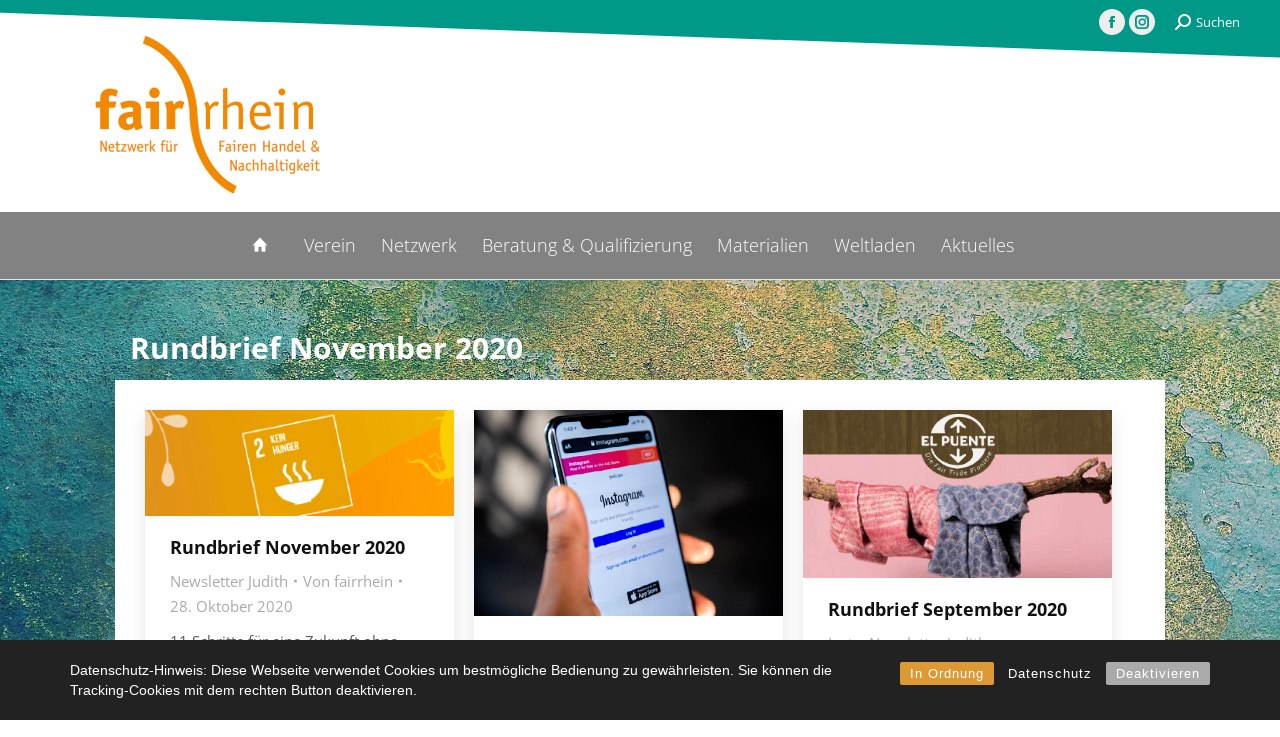

--- FILE ---
content_type: text/html; charset=UTF-8
request_url: https://fair-rhein.de/blog/category/rundbrief/page/4/
body_size: 17853
content:
<!DOCTYPE html>
<!--[if !(IE 6) | !(IE 7) | !(IE 8)  ]><!-->
<html lang="de" class="no-js">
<!--<![endif]-->
<head>
	<meta charset="UTF-8" />
		<meta name="viewport" content="width=device-width, initial-scale=1, maximum-scale=1, user-scalable=0">
		<meta name="theme-color" content="#009988"/>	<link rel="profile" href="https://gmpg.org/xfn/11" />
	<meta name='robots' content='index, follow, max-image-preview:large, max-snippet:-1, max-video-preview:-1' />
	<style>img:is([sizes="auto" i], [sizes^="auto," i]) { contain-intrinsic-size: 3000px 1500px }</style>
	
	<!-- This site is optimized with the Yoast SEO plugin v23.4 - https://yoast.com/wordpress/plugins/seo/ -->
	<title>Newsletter Judith Archive - Seite 4 von 9 - fair-rhein</title>
	<link rel="canonical" href="https://fair-rhein.de/blog/category/rundbrief/page/4/" />
	<link rel="prev" href="https://fair-rhein.de/blog/category/rundbrief/page/3/" />
	<link rel="next" href="https://fair-rhein.de/blog/category/rundbrief/page/5/" />
	<meta property="og:locale" content="de_DE" />
	<meta property="og:type" content="article" />
	<meta property="og:title" content="Newsletter Judith Archive - Seite 4 von 9 - fair-rhein" />
	<meta property="og:url" content="https://fair-rhein.de/blog/category/rundbrief/" />
	<meta property="og:site_name" content="fair-rhein" />
	<meta name="twitter:card" content="summary_large_image" />
	<script type="application/ld+json" class="yoast-schema-graph">{"@context":"https://schema.org","@graph":[{"@type":"CollectionPage","@id":"https://fair-rhein.de/blog/category/rundbrief/","url":"https://fair-rhein.de/blog/category/rundbrief/page/4/","name":"Newsletter Judith Archive - Seite 4 von 9 - fair-rhein","isPartOf":{"@id":"https://fair-rhein.de/#website"},"primaryImageOfPage":{"@id":"https://fair-rhein.de/blog/category/rundbrief/page/4/#primaryimage"},"image":{"@id":"https://fair-rhein.de/blog/category/rundbrief/page/4/#primaryimage"},"thumbnailUrl":"https://fair-rhein.de/wp-content/uploads/2020/10/fair-rhein.de-rundbrief-november-2020-rundbrief.jpg","breadcrumb":{"@id":"https://fair-rhein.de/blog/category/rundbrief/page/4/#breadcrumb"},"inLanguage":"de"},{"@type":"ImageObject","inLanguage":"de","@id":"https://fair-rhein.de/blog/category/rundbrief/page/4/#primaryimage","url":"https://fair-rhein.de/wp-content/uploads/2020/10/fair-rhein.de-rundbrief-november-2020-rundbrief.jpg","contentUrl":"https://fair-rhein.de/wp-content/uploads/2020/10/fair-rhein.de-rundbrief-november-2020-rundbrief.jpg","width":333,"height":114},{"@type":"BreadcrumbList","@id":"https://fair-rhein.de/blog/category/rundbrief/page/4/#breadcrumb","itemListElement":[{"@type":"ListItem","position":1,"name":"Startseite","item":"https://fair-rhein.de/"},{"@type":"ListItem","position":2,"name":"Newsletter Judith"}]},{"@type":"WebSite","@id":"https://fair-rhein.de/#website","url":"https://fair-rhein.de/","name":"fair-rhein","description":"Was ist Fairer Handel? Wo finde ich den nächsten Weltladen und welche Weiterbildungsmöglichkeiten gibt es? Entdecken Sie unsere Angebote und machen Sie mit!","potentialAction":[{"@type":"SearchAction","target":{"@type":"EntryPoint","urlTemplate":"https://fair-rhein.de/?s={search_term_string}"},"query-input":{"@type":"PropertyValueSpecification","valueRequired":true,"valueName":"search_term_string"}}],"inLanguage":"de"}]}</script>
	<!-- / Yoast SEO plugin. -->


<link rel='dns-prefetch' href='//maps.googleapis.com' />

<link rel="alternate" type="application/rss+xml" title="fair-rhein &raquo; Feed" href="https://fair-rhein.de/feed/" />
<link rel="alternate" type="application/rss+xml" title="fair-rhein &raquo; Newsletter Judith Kategorie-Feed" href="https://fair-rhein.de/blog/category/rundbrief/feed/" />
<script>
window._wpemojiSettings = {"baseUrl":"https:\/\/s.w.org\/images\/core\/emoji\/16.0.1\/72x72\/","ext":".png","svgUrl":"https:\/\/s.w.org\/images\/core\/emoji\/16.0.1\/svg\/","svgExt":".svg","source":{"concatemoji":"https:\/\/fair-rhein.de\/wp-includes\/js\/wp-emoji-release.min.js?ver=6.8.3"}};
/*! This file is auto-generated */
!function(s,n){var o,i,e;function c(e){try{var t={supportTests:e,timestamp:(new Date).valueOf()};sessionStorage.setItem(o,JSON.stringify(t))}catch(e){}}function p(e,t,n){e.clearRect(0,0,e.canvas.width,e.canvas.height),e.fillText(t,0,0);var t=new Uint32Array(e.getImageData(0,0,e.canvas.width,e.canvas.height).data),a=(e.clearRect(0,0,e.canvas.width,e.canvas.height),e.fillText(n,0,0),new Uint32Array(e.getImageData(0,0,e.canvas.width,e.canvas.height).data));return t.every(function(e,t){return e===a[t]})}function u(e,t){e.clearRect(0,0,e.canvas.width,e.canvas.height),e.fillText(t,0,0);for(var n=e.getImageData(16,16,1,1),a=0;a<n.data.length;a++)if(0!==n.data[a])return!1;return!0}function f(e,t,n,a){switch(t){case"flag":return n(e,"\ud83c\udff3\ufe0f\u200d\u26a7\ufe0f","\ud83c\udff3\ufe0f\u200b\u26a7\ufe0f")?!1:!n(e,"\ud83c\udde8\ud83c\uddf6","\ud83c\udde8\u200b\ud83c\uddf6")&&!n(e,"\ud83c\udff4\udb40\udc67\udb40\udc62\udb40\udc65\udb40\udc6e\udb40\udc67\udb40\udc7f","\ud83c\udff4\u200b\udb40\udc67\u200b\udb40\udc62\u200b\udb40\udc65\u200b\udb40\udc6e\u200b\udb40\udc67\u200b\udb40\udc7f");case"emoji":return!a(e,"\ud83e\udedf")}return!1}function g(e,t,n,a){var r="undefined"!=typeof WorkerGlobalScope&&self instanceof WorkerGlobalScope?new OffscreenCanvas(300,150):s.createElement("canvas"),o=r.getContext("2d",{willReadFrequently:!0}),i=(o.textBaseline="top",o.font="600 32px Arial",{});return e.forEach(function(e){i[e]=t(o,e,n,a)}),i}function t(e){var t=s.createElement("script");t.src=e,t.defer=!0,s.head.appendChild(t)}"undefined"!=typeof Promise&&(o="wpEmojiSettingsSupports",i=["flag","emoji"],n.supports={everything:!0,everythingExceptFlag:!0},e=new Promise(function(e){s.addEventListener("DOMContentLoaded",e,{once:!0})}),new Promise(function(t){var n=function(){try{var e=JSON.parse(sessionStorage.getItem(o));if("object"==typeof e&&"number"==typeof e.timestamp&&(new Date).valueOf()<e.timestamp+604800&&"object"==typeof e.supportTests)return e.supportTests}catch(e){}return null}();if(!n){if("undefined"!=typeof Worker&&"undefined"!=typeof OffscreenCanvas&&"undefined"!=typeof URL&&URL.createObjectURL&&"undefined"!=typeof Blob)try{var e="postMessage("+g.toString()+"("+[JSON.stringify(i),f.toString(),p.toString(),u.toString()].join(",")+"));",a=new Blob([e],{type:"text/javascript"}),r=new Worker(URL.createObjectURL(a),{name:"wpTestEmojiSupports"});return void(r.onmessage=function(e){c(n=e.data),r.terminate(),t(n)})}catch(e){}c(n=g(i,f,p,u))}t(n)}).then(function(e){for(var t in e)n.supports[t]=e[t],n.supports.everything=n.supports.everything&&n.supports[t],"flag"!==t&&(n.supports.everythingExceptFlag=n.supports.everythingExceptFlag&&n.supports[t]);n.supports.everythingExceptFlag=n.supports.everythingExceptFlag&&!n.supports.flag,n.DOMReady=!1,n.readyCallback=function(){n.DOMReady=!0}}).then(function(){return e}).then(function(){var e;n.supports.everything||(n.readyCallback(),(e=n.source||{}).concatemoji?t(e.concatemoji):e.wpemoji&&e.twemoji&&(t(e.twemoji),t(e.wpemoji)))}))}((window,document),window._wpemojiSettings);
</script>
<style id='wp-emoji-styles-inline-css'>

	img.wp-smiley, img.emoji {
		display: inline !important;
		border: none !important;
		box-shadow: none !important;
		height: 1em !important;
		width: 1em !important;
		margin: 0 0.07em !important;
		vertical-align: -0.1em !important;
		background: none !important;
		padding: 0 !important;
	}
</style>
<link rel='stylesheet' id='wp-block-library-css' href='https://fair-rhein.de/wp-includes/css/dist/block-library/style.min.css?ver=6.8.3' media='all' />
<style id='wp-block-library-theme-inline-css'>
.wp-block-audio :where(figcaption){color:#555;font-size:13px;text-align:center}.is-dark-theme .wp-block-audio :where(figcaption){color:#ffffffa6}.wp-block-audio{margin:0 0 1em}.wp-block-code{border:1px solid #ccc;border-radius:4px;font-family:Menlo,Consolas,monaco,monospace;padding:.8em 1em}.wp-block-embed :where(figcaption){color:#555;font-size:13px;text-align:center}.is-dark-theme .wp-block-embed :where(figcaption){color:#ffffffa6}.wp-block-embed{margin:0 0 1em}.blocks-gallery-caption{color:#555;font-size:13px;text-align:center}.is-dark-theme .blocks-gallery-caption{color:#ffffffa6}:root :where(.wp-block-image figcaption){color:#555;font-size:13px;text-align:center}.is-dark-theme :root :where(.wp-block-image figcaption){color:#ffffffa6}.wp-block-image{margin:0 0 1em}.wp-block-pullquote{border-bottom:4px solid;border-top:4px solid;color:currentColor;margin-bottom:1.75em}.wp-block-pullquote cite,.wp-block-pullquote footer,.wp-block-pullquote__citation{color:currentColor;font-size:.8125em;font-style:normal;text-transform:uppercase}.wp-block-quote{border-left:.25em solid;margin:0 0 1.75em;padding-left:1em}.wp-block-quote cite,.wp-block-quote footer{color:currentColor;font-size:.8125em;font-style:normal;position:relative}.wp-block-quote:where(.has-text-align-right){border-left:none;border-right:.25em solid;padding-left:0;padding-right:1em}.wp-block-quote:where(.has-text-align-center){border:none;padding-left:0}.wp-block-quote.is-large,.wp-block-quote.is-style-large,.wp-block-quote:where(.is-style-plain){border:none}.wp-block-search .wp-block-search__label{font-weight:700}.wp-block-search__button{border:1px solid #ccc;padding:.375em .625em}:where(.wp-block-group.has-background){padding:1.25em 2.375em}.wp-block-separator.has-css-opacity{opacity:.4}.wp-block-separator{border:none;border-bottom:2px solid;margin-left:auto;margin-right:auto}.wp-block-separator.has-alpha-channel-opacity{opacity:1}.wp-block-separator:not(.is-style-wide):not(.is-style-dots){width:100px}.wp-block-separator.has-background:not(.is-style-dots){border-bottom:none;height:1px}.wp-block-separator.has-background:not(.is-style-wide):not(.is-style-dots){height:2px}.wp-block-table{margin:0 0 1em}.wp-block-table td,.wp-block-table th{word-break:normal}.wp-block-table :where(figcaption){color:#555;font-size:13px;text-align:center}.is-dark-theme .wp-block-table :where(figcaption){color:#ffffffa6}.wp-block-video :where(figcaption){color:#555;font-size:13px;text-align:center}.is-dark-theme .wp-block-video :where(figcaption){color:#ffffffa6}.wp-block-video{margin:0 0 1em}:root :where(.wp-block-template-part.has-background){margin-bottom:0;margin-top:0;padding:1.25em 2.375em}
</style>
<style id='classic-theme-styles-inline-css'>
/*! This file is auto-generated */
.wp-block-button__link{color:#fff;background-color:#32373c;border-radius:9999px;box-shadow:none;text-decoration:none;padding:calc(.667em + 2px) calc(1.333em + 2px);font-size:1.125em}.wp-block-file__button{background:#32373c;color:#fff;text-decoration:none}
</style>
<style id='global-styles-inline-css'>
:root{--wp--preset--aspect-ratio--square: 1;--wp--preset--aspect-ratio--4-3: 4/3;--wp--preset--aspect-ratio--3-4: 3/4;--wp--preset--aspect-ratio--3-2: 3/2;--wp--preset--aspect-ratio--2-3: 2/3;--wp--preset--aspect-ratio--16-9: 16/9;--wp--preset--aspect-ratio--9-16: 9/16;--wp--preset--color--black: #000000;--wp--preset--color--cyan-bluish-gray: #abb8c3;--wp--preset--color--white: #FFF;--wp--preset--color--pale-pink: #f78da7;--wp--preset--color--vivid-red: #cf2e2e;--wp--preset--color--luminous-vivid-orange: #ff6900;--wp--preset--color--luminous-vivid-amber: #fcb900;--wp--preset--color--light-green-cyan: #7bdcb5;--wp--preset--color--vivid-green-cyan: #00d084;--wp--preset--color--pale-cyan-blue: #8ed1fc;--wp--preset--color--vivid-cyan-blue: #0693e3;--wp--preset--color--vivid-purple: #9b51e0;--wp--preset--color--accent: #009988;--wp--preset--color--dark-gray: #111;--wp--preset--color--light-gray: #767676;--wp--preset--gradient--vivid-cyan-blue-to-vivid-purple: linear-gradient(135deg,rgba(6,147,227,1) 0%,rgb(155,81,224) 100%);--wp--preset--gradient--light-green-cyan-to-vivid-green-cyan: linear-gradient(135deg,rgb(122,220,180) 0%,rgb(0,208,130) 100%);--wp--preset--gradient--luminous-vivid-amber-to-luminous-vivid-orange: linear-gradient(135deg,rgba(252,185,0,1) 0%,rgba(255,105,0,1) 100%);--wp--preset--gradient--luminous-vivid-orange-to-vivid-red: linear-gradient(135deg,rgba(255,105,0,1) 0%,rgb(207,46,46) 100%);--wp--preset--gradient--very-light-gray-to-cyan-bluish-gray: linear-gradient(135deg,rgb(238,238,238) 0%,rgb(169,184,195) 100%);--wp--preset--gradient--cool-to-warm-spectrum: linear-gradient(135deg,rgb(74,234,220) 0%,rgb(151,120,209) 20%,rgb(207,42,186) 40%,rgb(238,44,130) 60%,rgb(251,105,98) 80%,rgb(254,248,76) 100%);--wp--preset--gradient--blush-light-purple: linear-gradient(135deg,rgb(255,206,236) 0%,rgb(152,150,240) 100%);--wp--preset--gradient--blush-bordeaux: linear-gradient(135deg,rgb(254,205,165) 0%,rgb(254,45,45) 50%,rgb(107,0,62) 100%);--wp--preset--gradient--luminous-dusk: linear-gradient(135deg,rgb(255,203,112) 0%,rgb(199,81,192) 50%,rgb(65,88,208) 100%);--wp--preset--gradient--pale-ocean: linear-gradient(135deg,rgb(255,245,203) 0%,rgb(182,227,212) 50%,rgb(51,167,181) 100%);--wp--preset--gradient--electric-grass: linear-gradient(135deg,rgb(202,248,128) 0%,rgb(113,206,126) 100%);--wp--preset--gradient--midnight: linear-gradient(135deg,rgb(2,3,129) 0%,rgb(40,116,252) 100%);--wp--preset--font-size--small: 13px;--wp--preset--font-size--medium: 20px;--wp--preset--font-size--large: 36px;--wp--preset--font-size--x-large: 42px;--wp--preset--spacing--20: 0.44rem;--wp--preset--spacing--30: 0.67rem;--wp--preset--spacing--40: 1rem;--wp--preset--spacing--50: 1.5rem;--wp--preset--spacing--60: 2.25rem;--wp--preset--spacing--70: 3.38rem;--wp--preset--spacing--80: 5.06rem;--wp--preset--shadow--natural: 6px 6px 9px rgba(0, 0, 0, 0.2);--wp--preset--shadow--deep: 12px 12px 50px rgba(0, 0, 0, 0.4);--wp--preset--shadow--sharp: 6px 6px 0px rgba(0, 0, 0, 0.2);--wp--preset--shadow--outlined: 6px 6px 0px -3px rgba(255, 255, 255, 1), 6px 6px rgba(0, 0, 0, 1);--wp--preset--shadow--crisp: 6px 6px 0px rgba(0, 0, 0, 1);}:where(.is-layout-flex){gap: 0.5em;}:where(.is-layout-grid){gap: 0.5em;}body .is-layout-flex{display: flex;}.is-layout-flex{flex-wrap: wrap;align-items: center;}.is-layout-flex > :is(*, div){margin: 0;}body .is-layout-grid{display: grid;}.is-layout-grid > :is(*, div){margin: 0;}:where(.wp-block-columns.is-layout-flex){gap: 2em;}:where(.wp-block-columns.is-layout-grid){gap: 2em;}:where(.wp-block-post-template.is-layout-flex){gap: 1.25em;}:where(.wp-block-post-template.is-layout-grid){gap: 1.25em;}.has-black-color{color: var(--wp--preset--color--black) !important;}.has-cyan-bluish-gray-color{color: var(--wp--preset--color--cyan-bluish-gray) !important;}.has-white-color{color: var(--wp--preset--color--white) !important;}.has-pale-pink-color{color: var(--wp--preset--color--pale-pink) !important;}.has-vivid-red-color{color: var(--wp--preset--color--vivid-red) !important;}.has-luminous-vivid-orange-color{color: var(--wp--preset--color--luminous-vivid-orange) !important;}.has-luminous-vivid-amber-color{color: var(--wp--preset--color--luminous-vivid-amber) !important;}.has-light-green-cyan-color{color: var(--wp--preset--color--light-green-cyan) !important;}.has-vivid-green-cyan-color{color: var(--wp--preset--color--vivid-green-cyan) !important;}.has-pale-cyan-blue-color{color: var(--wp--preset--color--pale-cyan-blue) !important;}.has-vivid-cyan-blue-color{color: var(--wp--preset--color--vivid-cyan-blue) !important;}.has-vivid-purple-color{color: var(--wp--preset--color--vivid-purple) !important;}.has-black-background-color{background-color: var(--wp--preset--color--black) !important;}.has-cyan-bluish-gray-background-color{background-color: var(--wp--preset--color--cyan-bluish-gray) !important;}.has-white-background-color{background-color: var(--wp--preset--color--white) !important;}.has-pale-pink-background-color{background-color: var(--wp--preset--color--pale-pink) !important;}.has-vivid-red-background-color{background-color: var(--wp--preset--color--vivid-red) !important;}.has-luminous-vivid-orange-background-color{background-color: var(--wp--preset--color--luminous-vivid-orange) !important;}.has-luminous-vivid-amber-background-color{background-color: var(--wp--preset--color--luminous-vivid-amber) !important;}.has-light-green-cyan-background-color{background-color: var(--wp--preset--color--light-green-cyan) !important;}.has-vivid-green-cyan-background-color{background-color: var(--wp--preset--color--vivid-green-cyan) !important;}.has-pale-cyan-blue-background-color{background-color: var(--wp--preset--color--pale-cyan-blue) !important;}.has-vivid-cyan-blue-background-color{background-color: var(--wp--preset--color--vivid-cyan-blue) !important;}.has-vivid-purple-background-color{background-color: var(--wp--preset--color--vivid-purple) !important;}.has-black-border-color{border-color: var(--wp--preset--color--black) !important;}.has-cyan-bluish-gray-border-color{border-color: var(--wp--preset--color--cyan-bluish-gray) !important;}.has-white-border-color{border-color: var(--wp--preset--color--white) !important;}.has-pale-pink-border-color{border-color: var(--wp--preset--color--pale-pink) !important;}.has-vivid-red-border-color{border-color: var(--wp--preset--color--vivid-red) !important;}.has-luminous-vivid-orange-border-color{border-color: var(--wp--preset--color--luminous-vivid-orange) !important;}.has-luminous-vivid-amber-border-color{border-color: var(--wp--preset--color--luminous-vivid-amber) !important;}.has-light-green-cyan-border-color{border-color: var(--wp--preset--color--light-green-cyan) !important;}.has-vivid-green-cyan-border-color{border-color: var(--wp--preset--color--vivid-green-cyan) !important;}.has-pale-cyan-blue-border-color{border-color: var(--wp--preset--color--pale-cyan-blue) !important;}.has-vivid-cyan-blue-border-color{border-color: var(--wp--preset--color--vivid-cyan-blue) !important;}.has-vivid-purple-border-color{border-color: var(--wp--preset--color--vivid-purple) !important;}.has-vivid-cyan-blue-to-vivid-purple-gradient-background{background: var(--wp--preset--gradient--vivid-cyan-blue-to-vivid-purple) !important;}.has-light-green-cyan-to-vivid-green-cyan-gradient-background{background: var(--wp--preset--gradient--light-green-cyan-to-vivid-green-cyan) !important;}.has-luminous-vivid-amber-to-luminous-vivid-orange-gradient-background{background: var(--wp--preset--gradient--luminous-vivid-amber-to-luminous-vivid-orange) !important;}.has-luminous-vivid-orange-to-vivid-red-gradient-background{background: var(--wp--preset--gradient--luminous-vivid-orange-to-vivid-red) !important;}.has-very-light-gray-to-cyan-bluish-gray-gradient-background{background: var(--wp--preset--gradient--very-light-gray-to-cyan-bluish-gray) !important;}.has-cool-to-warm-spectrum-gradient-background{background: var(--wp--preset--gradient--cool-to-warm-spectrum) !important;}.has-blush-light-purple-gradient-background{background: var(--wp--preset--gradient--blush-light-purple) !important;}.has-blush-bordeaux-gradient-background{background: var(--wp--preset--gradient--blush-bordeaux) !important;}.has-luminous-dusk-gradient-background{background: var(--wp--preset--gradient--luminous-dusk) !important;}.has-pale-ocean-gradient-background{background: var(--wp--preset--gradient--pale-ocean) !important;}.has-electric-grass-gradient-background{background: var(--wp--preset--gradient--electric-grass) !important;}.has-midnight-gradient-background{background: var(--wp--preset--gradient--midnight) !important;}.has-small-font-size{font-size: var(--wp--preset--font-size--small) !important;}.has-medium-font-size{font-size: var(--wp--preset--font-size--medium) !important;}.has-large-font-size{font-size: var(--wp--preset--font-size--large) !important;}.has-x-large-font-size{font-size: var(--wp--preset--font-size--x-large) !important;}
:where(.wp-block-post-template.is-layout-flex){gap: 1.25em;}:where(.wp-block-post-template.is-layout-grid){gap: 1.25em;}
:where(.wp-block-columns.is-layout-flex){gap: 2em;}:where(.wp-block-columns.is-layout-grid){gap: 2em;}
:root :where(.wp-block-pullquote){font-size: 1.5em;line-height: 1.6;}
</style>
<link rel='stylesheet' id='contact-form-7-css' href='https://fair-rhein.de/wp-content/plugins/contact-form-7/includes/css/styles.css?ver=5.9.8' media='all' />
<link rel='stylesheet' id='heimpixel-linkicon-css' href='https://fair-rhein.de/wp-content/plugins/heimpixel-linkicon/icon.css?ver=6.8.3' media='all' />
<style id='heimpixel-linkicon-inline-css'>
a.external {
                /*background: url(https://fair-rhein.de/wp-content/plugins/heimpixel-linkicon/icon.png) center right no-repeat;
                padding-right: 13px;
                padding-left: 3px;*/
            }
            
</style>
<link rel='stylesheet' id='inline-spoilers_style-css' href='https://fair-rhein.de/wp-content/plugins/inline-spoilers/styles/inline-spoilers-default.css?ver=1.4.1' media='all' />
<link rel='stylesheet' id='rcc-styles-css' href='https://fair-rhein.de/wp-content/plugins/responsive-cookie-consent/includes/css/style.css?ver=6.8.3' media='all' />
<link rel='stylesheet' id='searchInside-css' href='https://fair-rhein.de/wp-content/plugins/search-inside/public/css/search-inside.min.css?ver=1.2.1' media='' />
<style id='woocommerce-inline-inline-css'>
.woocommerce form .form-row .required { visibility: visible; }
</style>
<link rel='stylesheet' id='brands-styles-css' href='https://fair-rhein.de/wp-content/plugins/woocommerce/assets/css/brands.css?ver=10.1.2' media='all' />
<link rel='stylesheet' id='the7-font-css' href='https://fair-rhein.de/wp-content/themes/dt-the7/fonts/icomoon-the7-font/icomoon-the7-font.min.css?ver=11.16.1' media='all' />
<link rel='stylesheet' id='the7-awesome-fonts-css' href='https://fair-rhein.de/wp-content/themes/dt-the7/fonts/FontAwesome/css/all.min.css?ver=11.16.1' media='all' />
<link rel='stylesheet' id='the7-awesome-fonts-back-css' href='https://fair-rhein.de/wp-content/themes/dt-the7/fonts/FontAwesome/back-compat.min.css?ver=11.16.1' media='all' />
<link rel='stylesheet' id='the7-Defaults-css' href='https://fair-rhein.de/wp-content/uploads/smile_fonts/Defaults/Defaults.css?ver=6.8.3' media='all' />
<link rel='stylesheet' id='tablepress-default-css' href='https://fair-rhein.de/wp-content/plugins/tablepress/css/build/default.css?ver=3.2.1' media='all' />
<link rel='stylesheet' id='dt-web-fonts-css' href='//fair-rhein.de/wp-content/uploads/omgf/dt-web-fonts/dt-web-fonts.css?ver=1658998513' media='all' />
<link rel='stylesheet' id='dt-main-css' href='https://fair-rhein.de/wp-content/themes/dt-the7/css/main.min.css?ver=11.16.1' media='all' />
<style id='dt-main-inline-css'>
body #load {
  display: block;
  height: 100%;
  overflow: hidden;
  position: fixed;
  width: 100%;
  z-index: 9901;
  opacity: 1;
  visibility: visible;
  transition: all .35s ease-out;
}
.load-wrap {
  width: 100%;
  height: 100%;
  background-position: center center;
  background-repeat: no-repeat;
  text-align: center;
  display: -ms-flexbox;
  display: -ms-flex;
  display: flex;
  -ms-align-items: center;
  -ms-flex-align: center;
  align-items: center;
  -ms-flex-flow: column wrap;
  flex-flow: column wrap;
  -ms-flex-pack: center;
  -ms-justify-content: center;
  justify-content: center;
}
.load-wrap > svg {
  position: absolute;
  top: 50%;
  left: 50%;
  transform: translate(-50%,-50%);
}
#load {
  background: var(--the7-elementor-beautiful-loading-bg,rgba(255,255,255,0.6));
  --the7-beautiful-spinner-color2: var(--the7-beautiful-spinner-color,#e8912a);
}

</style>
<link rel='stylesheet' id='the7-custom-scrollbar-css' href='https://fair-rhein.de/wp-content/themes/dt-the7/lib/custom-scrollbar/custom-scrollbar.min.css?ver=11.16.1' media='all' />
<link rel='stylesheet' id='the7-wpbakery-css' href='https://fair-rhein.de/wp-content/themes/dt-the7/css/wpbakery.min.css?ver=11.16.1' media='all' />
<link rel='stylesheet' id='the7-css-vars-css' href='https://fair-rhein.de/wp-content/uploads/the7-css/css-vars.css?ver=a40865b33d62' media='all' />
<link rel='stylesheet' id='dt-custom-css' href='https://fair-rhein.de/wp-content/uploads/the7-css/custom.css?ver=a40865b33d62' media='all' />
<link rel='stylesheet' id='wc-dt-custom-css' href='https://fair-rhein.de/wp-content/uploads/the7-css/compatibility/wc-dt-custom.css?ver=a40865b33d62' media='all' />
<link rel='stylesheet' id='dt-media-css' href='https://fair-rhein.de/wp-content/uploads/the7-css/media.css?ver=a40865b33d62' media='all' />
<link rel='stylesheet' id='the7-mega-menu-css' href='https://fair-rhein.de/wp-content/uploads/the7-css/mega-menu.css?ver=a40865b33d62' media='all' />
<link rel='stylesheet' id='style-css' href='https://fair-rhein.de/wp-content/themes/dt-the7-child/style.css?ver=11.16.1' media='all' />
<link rel='stylesheet' id='ultimate-vc-addons-style-min-css' href='https://fair-rhein.de/wp-content/plugins/Ultimate_VC_Addons/assets/min-css/ultimate.min.css?ver=3.21.1' media='all' />
<link rel='stylesheet' id='ultimate-vc-addons-icons-css' href='https://fair-rhein.de/wp-content/plugins/Ultimate_VC_Addons/assets/css/icons.css?ver=3.21.1' media='all' />
<link rel='stylesheet' id='ultimate-vc-addons-vidcons-css' href='https://fair-rhein.de/wp-content/plugins/Ultimate_VC_Addons/assets/fonts/vidcons.css?ver=3.21.1' media='all' />
<script src="https://fair-rhein.de/wp-includes/js/jquery/jquery.min.js?ver=3.7.1" id="jquery-core-js"></script>
<script src="https://fair-rhein.de/wp-includes/js/jquery/jquery-migrate.min.js?ver=3.4.1" id="jquery-migrate-js"></script>
<script src="//fair-rhein.de/wp-content/plugins/revslider/sr6/assets/js/rbtools.min.js?ver=6.7.37" async id="tp-tools-js"></script>
<script src="//fair-rhein.de/wp-content/plugins/revslider/sr6/assets/js/rs6.min.js?ver=6.7.37" async id="revmin-js"></script>
<script src="https://fair-rhein.de/wp-content/plugins/woocommerce/assets/js/jquery-blockui/jquery.blockUI.min.js?ver=2.7.0-wc.10.1.2" id="jquery-blockui-js" data-wp-strategy="defer"></script>
<script id="wc-add-to-cart-js-extra">
var wc_add_to_cart_params = {"ajax_url":"\/wp-admin\/admin-ajax.php","wc_ajax_url":"\/?wc-ajax=%%endpoint%%","i18n_view_cart":"Warenkorb anzeigen","cart_url":"https:\/\/fair-rhein.de\/warenkorb\/","is_cart":"","cart_redirect_after_add":"no"};
</script>
<script src="https://fair-rhein.de/wp-content/plugins/woocommerce/assets/js/frontend/add-to-cart.min.js?ver=10.1.2" id="wc-add-to-cart-js" data-wp-strategy="defer"></script>
<script src="https://fair-rhein.de/wp-content/plugins/woocommerce/assets/js/js-cookie/js.cookie.min.js?ver=2.1.4-wc.10.1.2" id="js-cookie-js" defer data-wp-strategy="defer"></script>
<script id="woocommerce-js-extra">
var woocommerce_params = {"ajax_url":"\/wp-admin\/admin-ajax.php","wc_ajax_url":"\/?wc-ajax=%%endpoint%%","i18n_password_show":"Passwort anzeigen","i18n_password_hide":"Passwort verbergen"};
</script>
<script src="https://fair-rhein.de/wp-content/plugins/woocommerce/assets/js/frontend/woocommerce.min.js?ver=10.1.2" id="woocommerce-js" defer data-wp-strategy="defer"></script>
<script src="https://fair-rhein.de/wp-content/plugins/js_composer/assets/js/vendors/woocommerce-add-to-cart.js?ver=8.6.1" id="vc_woocommerce-add-to-cart-js-js"></script>
<script id="dt-above-fold-js-extra">
var dtLocal = {"themeUrl":"https:\/\/fair-rhein.de\/wp-content\/themes\/dt-the7","passText":"Um diesen gesch\u00fctzten Eintrag anzusehen, geben Sie bitte das Passwort ein:","moreButtonText":{"loading":"Lade...","loadMore":"Mehr laden"},"postID":"2332","ajaxurl":"https:\/\/fair-rhein.de\/wp-admin\/admin-ajax.php","REST":{"baseUrl":"https:\/\/fair-rhein.de\/wp-json\/the7\/v1","endpoints":{"sendMail":"\/send-mail"}},"contactMessages":{"required":"One or more fields have an error. Please check and try again.","terms":"Please accept the privacy policy.","fillTheCaptchaError":"Please, fill the captcha."},"captchaSiteKey":"","ajaxNonce":"a46d9295d7","pageData":{"type":"archive","template":"archive","layout":"masonry"},"themeSettings":{"smoothScroll":"off","lazyLoading":false,"desktopHeader":{"height":200},"ToggleCaptionEnabled":"disabled","ToggleCaption":"Navigation","floatingHeader":{"showAfter":300,"showMenu":true,"height":60,"logo":{"showLogo":false,"html":"<img class=\" preload-me\" src=\"https:\/\/fair-rhein.de\/wp-content\/uploads\/2016\/11\/Logo-fair_rhein_floating-header.png\" srcset=\"https:\/\/fair-rhein.de\/wp-content\/uploads\/2016\/11\/Logo-fair_rhein_floating-header.png 87w\" width=\"87\" height=\"60\"   sizes=\"87px\" alt=\"fair-rhein\" \/>","url":"https:\/\/fair-rhein.de\/"}},"topLine":{"floatingTopLine":{"logo":{"showLogo":false,"html":""}}},"mobileHeader":{"firstSwitchPoint":1100,"secondSwitchPoint":500,"firstSwitchPointHeight":20,"secondSwitchPointHeight":20,"mobileToggleCaptionEnabled":"disabled","mobileToggleCaption":"Menu"},"stickyMobileHeaderFirstSwitch":{"logo":{"html":"<img class=\" preload-me\" src=\"https:\/\/fair-rhein.de\/wp-content\/uploads\/2020\/06\/fair-rhein.de-logo-fairrhein-2020-orange-website.png\" srcset=\"https:\/\/fair-rhein.de\/wp-content\/uploads\/2020\/06\/fair-rhein.de-logo-fairrhein-2020-orange-website.png 300w, https:\/\/fair-rhein.de\/wp-content\/uploads\/2020\/06\/fair-rhein.de-logo-fairrhein-2020-orange-website.png 300w\" width=\"300\" height=\"177\"   sizes=\"300px\" alt=\"fair-rhein\" \/>"}},"stickyMobileHeaderSecondSwitch":{"logo":{"html":"<img class=\" preload-me\" src=\"https:\/\/fair-rhein.de\/wp-content\/uploads\/2020\/06\/fair-rhein.de-logo-fairrhein-2020-orange-website.png\" srcset=\"https:\/\/fair-rhein.de\/wp-content\/uploads\/2020\/06\/fair-rhein.de-logo-fairrhein-2020-orange-website.png 300w, https:\/\/fair-rhein.de\/wp-content\/uploads\/2020\/06\/fair-rhein.de-logo-fairrhein-2020-orange-website.png 300w\" width=\"300\" height=\"177\"   sizes=\"300px\" alt=\"fair-rhein\" \/>"}},"sidebar":{"switchPoint":970},"boxedWidth":"1100px"},"VCMobileScreenWidth":"768","wcCartFragmentHash":"647373fef838c22f4eb0db2e77aa765e"};
var dtShare = {"shareButtonText":{"facebook":"Facebook","twitter":"Share on X","pinterest":"Pin it","linkedin":"Linkedin","whatsapp":"Share on Whatsapp"},"overlayOpacity":"85"};
</script>
<script src="https://fair-rhein.de/wp-content/themes/dt-the7/js/above-the-fold.min.js?ver=11.16.1" id="dt-above-fold-js"></script>
<script src="https://fair-rhein.de/wp-content/themes/dt-the7/js/compatibility/woocommerce/woocommerce.min.js?ver=11.16.1" id="dt-woocommerce-js"></script>
<script src="https://fair-rhein.de/wp-content/plugins/Ultimate_VC_Addons/assets/min-js/modernizr-custom.min.js?ver=3.21.1" id="ultimate-vc-addons-modernizr-js"></script>
<script src="https://fair-rhein.de/wp-content/plugins/Ultimate_VC_Addons/assets/min-js/jquery-ui.min.js?ver=3.21.1" id="jquery_ui-js"></script>
<script src="https://maps.googleapis.com/maps/api/js" id="ultimate-vc-addons-googleapis-js"></script>
<script src="https://fair-rhein.de/wp-includes/js/jquery/ui/core.min.js?ver=1.13.3" id="jquery-ui-core-js"></script>
<script src="https://fair-rhein.de/wp-includes/js/jquery/ui/mouse.min.js?ver=1.13.3" id="jquery-ui-mouse-js"></script>
<script src="https://fair-rhein.de/wp-includes/js/jquery/ui/slider.min.js?ver=1.13.3" id="jquery-ui-slider-js"></script>
<script src="https://fair-rhein.de/wp-content/plugins/Ultimate_VC_Addons/assets/min-js/jquery-ui-labeledslider.min.js?ver=3.21.1" id="ultimate-vc-addons_range_tick-js"></script>
<script src="https://fair-rhein.de/wp-content/plugins/Ultimate_VC_Addons/assets/min-js/ultimate.min.js?ver=3.21.1" id="ultimate-vc-addons-script-js"></script>
<script src="https://fair-rhein.de/wp-content/plugins/Ultimate_VC_Addons/assets/min-js/modal-all.min.js?ver=3.21.1" id="ultimate-vc-addons-modal-all-js"></script>
<script src="https://fair-rhein.de/wp-content/plugins/Ultimate_VC_Addons/assets/min-js/jparallax.min.js?ver=3.21.1" id="ultimate-vc-addons-jquery.shake-js"></script>
<script src="https://fair-rhein.de/wp-content/plugins/Ultimate_VC_Addons/assets/min-js/vhparallax.min.js?ver=3.21.1" id="ultimate-vc-addons-jquery.vhparallax-js"></script>
<script src="https://fair-rhein.de/wp-content/plugins/Ultimate_VC_Addons/assets/min-js/ultimate_bg.min.js?ver=3.21.1" id="ultimate-vc-addons-row-bg-js"></script>
<script src="https://fair-rhein.de/wp-content/plugins/Ultimate_VC_Addons/assets/min-js/mb-YTPlayer.min.js?ver=3.21.1" id="ultimate-vc-addons-jquery.ytplayer-js"></script>
<script></script><link rel="https://api.w.org/" href="https://fair-rhein.de/wp-json/" /><link rel="alternate" title="JSON" type="application/json" href="https://fair-rhein.de/wp-json/wp/v2/categories/7" /><link rel="EditURI" type="application/rsd+xml" title="RSD" href="https://fair-rhein.de/xmlrpc.php?rsd" />
<meta name="generator" content="WordPress 6.8.3" />
<meta name="generator" content="WooCommerce 10.1.2" />
	<noscript><style>.woocommerce-product-gallery{ opacity: 1 !important; }</style></noscript>
	<meta name="generator" content="Powered by WPBakery Page Builder - drag and drop page builder for WordPress."/>
<style type="text/css">.broken_link, a.broken_link {
	text-decoration: line-through;
}</style><meta name="generator" content="Powered by Slider Revolution 6.7.37 - responsive, Mobile-Friendly Slider Plugin for WordPress with comfortable drag and drop interface." />
<script type="text/javascript" id="the7-loader-script">
document.addEventListener("DOMContentLoaded", function(event) {
	var load = document.getElementById("load");
	if(!load.classList.contains('loader-removed')){
		var removeLoading = setTimeout(function() {
			load.className += " loader-removed";
		}, 300);
	}
});
</script>
		<link rel="icon" href="https://fair-rhein.de/wp-content/uploads/2016/11/Favicon_fair-rhein.png" type="image/png" sizes="16x16"/><link rel="icon" href="https://fair-rhein.de/wp-content/uploads/2016/11/Favicon_fair-rhein.png" type="image/png" sizes="32x32"/><script>function setREVStartSize(e){
			//window.requestAnimationFrame(function() {
				window.RSIW = window.RSIW===undefined ? window.innerWidth : window.RSIW;
				window.RSIH = window.RSIH===undefined ? window.innerHeight : window.RSIH;
				try {
					var pw = document.getElementById(e.c).parentNode.offsetWidth,
						newh;
					pw = pw===0 || isNaN(pw) || (e.l=="fullwidth" || e.layout=="fullwidth") ? window.RSIW : pw;
					e.tabw = e.tabw===undefined ? 0 : parseInt(e.tabw);
					e.thumbw = e.thumbw===undefined ? 0 : parseInt(e.thumbw);
					e.tabh = e.tabh===undefined ? 0 : parseInt(e.tabh);
					e.thumbh = e.thumbh===undefined ? 0 : parseInt(e.thumbh);
					e.tabhide = e.tabhide===undefined ? 0 : parseInt(e.tabhide);
					e.thumbhide = e.thumbhide===undefined ? 0 : parseInt(e.thumbhide);
					e.mh = e.mh===undefined || e.mh=="" || e.mh==="auto" ? 0 : parseInt(e.mh,0);
					if(e.layout==="fullscreen" || e.l==="fullscreen")
						newh = Math.max(e.mh,window.RSIH);
					else{
						e.gw = Array.isArray(e.gw) ? e.gw : [e.gw];
						for (var i in e.rl) if (e.gw[i]===undefined || e.gw[i]===0) e.gw[i] = e.gw[i-1];
						e.gh = e.el===undefined || e.el==="" || (Array.isArray(e.el) && e.el.length==0)? e.gh : e.el;
						e.gh = Array.isArray(e.gh) ? e.gh : [e.gh];
						for (var i in e.rl) if (e.gh[i]===undefined || e.gh[i]===0) e.gh[i] = e.gh[i-1];
											
						var nl = new Array(e.rl.length),
							ix = 0,
							sl;
						e.tabw = e.tabhide>=pw ? 0 : e.tabw;
						e.thumbw = e.thumbhide>=pw ? 0 : e.thumbw;
						e.tabh = e.tabhide>=pw ? 0 : e.tabh;
						e.thumbh = e.thumbhide>=pw ? 0 : e.thumbh;
						for (var i in e.rl) nl[i] = e.rl[i]<window.RSIW ? 0 : e.rl[i];
						sl = nl[0];
						for (var i in nl) if (sl>nl[i] && nl[i]>0) { sl = nl[i]; ix=i;}
						var m = pw>(e.gw[ix]+e.tabw+e.thumbw) ? 1 : (pw-(e.tabw+e.thumbw)) / (e.gw[ix]);
						newh =  (e.gh[ix] * m) + (e.tabh + e.thumbh);
					}
					var el = document.getElementById(e.c);
					if (el!==null && el) el.style.height = newh+"px";
					el = document.getElementById(e.c+"_wrapper");
					if (el!==null && el) {
						el.style.height = newh+"px";
						el.style.display = "block";
					}
				} catch(e){
					console.log("Failure at Presize of Slider:" + e)
				}
			//});
		  };</script>
<noscript><style> .wpb_animate_when_almost_visible { opacity: 1; }</style></noscript><style id='the7-custom-inline-css' type='text/css'>
.place-card.default-card {display:none !important;}

.top-bar-bg::after {
    content: '';
    background: #009988;
    position: absolute;
    top: 0;
    right: 0;
    bottom: 0;
	  left: 0;
    top: -100px;
    -webkit-transform: rotate(2deg);
    -moz-transform: rotate(2deg);
    transform: rotate(2deg);
}


.menu-item.first .menu-item-text::before {display: none !important;}




/*Anpassungen Hintergrundbild */

#main[data-hasbg] #content {
	background-color: #fff;
}

@media (min-width: 769px) {
	#main[data-hasbg] #content { 
		padding: 30px 50px 30px 30px;
		margin: 0 -15px;
		width: calc(100% + 30px);
	}
}

@media (max-width: 770px) {
	#main[data-hasbg] #content { 
		padding: 20px 15px 15px 20px;
		margin: 0 -15px;
	}
}

#main[data-hasbg] #sidebar {background: rgba(255,255,255,0.9);}



@media (min-width: 769px) {
	#main[data-hasbg]  { 
		
	

    -webkit-background-size: cover !important;
    -moz-background-size: cover !important;
    -o-background-size: cover !important;
    background-size: cover !important;
		
}
	}
	
@media screen and (max-width:768px) {
	.hide-mobile {display:none;}
}


.textwidget input[type=checkbox], input[type=radio] {
   
    width: 13px !important;
}
.text-gross{font-size:1.2em !important; line-height:1.6em !important;}

#main {
	-webkit-background-size: cover !important;
}

</style>
</head>
<body id="the7-body" class="archive paged category category-rundbrief category-7 wp-embed-responsive paged-4 category-paged-4 wp-theme-dt-the7 wp-child-theme-dt-the7-child theme-dt-the7 woocommerce-no-js layout-masonry description-under-image dt-responsive-on right-mobile-menu-close-icon ouside-menu-close-icon mobile-hamburger-close-bg-enable mobile-hamburger-close-bg-hover-enable  fade-medium-mobile-menu-close-icon fade-medium-menu-close-icon srcset-enabled btn-flat custom-btn-color custom-btn-hover-color shadow-element-decoration phantom-fade phantom-shadow-decoration phantom-logo-off floating-mobile-menu-icon top-header first-switch-logo-left first-switch-menu-right second-switch-logo-left second-switch-menu-right right-mobile-menu layzr-loading-on popup-message-style the7-ver-11.16.1 dt-fa-compatibility wpb-js-composer js-comp-ver-8.6.1 vc_responsive">
<!-- The7 11.16.1 -->
<div id="load" class="ring-loader">
	<div class="load-wrap">
<style type="text/css">
    .the7-spinner {
        width: 72px;
        height: 72px;
        position: relative;
    }
    .the7-spinner > div {
        border-radius: 50%;
        width: 9px;
        left: 0;
        box-sizing: border-box;
        display: block;
        position: absolute;
        border: 9px solid #fff;
        width: 72px;
        height: 72px;
    }
    .the7-spinner-ring-bg{
        opacity: 0.25;
    }
    div.the7-spinner-ring {
        animation: spinner-animation 0.8s cubic-bezier(1, 1, 1, 1) infinite;
        border-color:var(--the7-beautiful-spinner-color2) transparent transparent transparent;
    }

    @keyframes spinner-animation{
        from{
            transform: rotate(0deg);
        }
        to {
            transform: rotate(360deg);
        }
    }
</style>

<div class="the7-spinner">
    <div class="the7-spinner-ring-bg"></div>
    <div class="the7-spinner-ring"></div>
</div></div>
</div>
<div id="page" >
	<a class="skip-link screen-reader-text" href="#content">Zum Inhalt springen</a>

<div class="masthead classic-header center bg-behind-menu widgets full-height full-width line-decoration shadow-mobile-header-decoration medium-mobile-menu-icon mobile-menu-icon-bg-on mobile-menu-icon-hover-bg-on show-sub-menu-on-hover"  role="banner">

	<div class="top-bar">
	<div class="top-bar-bg" ></div>
	<div class="mini-widgets left-widgets"></div><div class="right-widgets mini-widgets"><div class="soc-ico show-on-desktop near-logo-first-switch in-menu-second-switch custom-bg disabled-border border-off hover-accent-bg hover-disabled-border  hover-border-off"><a title="Facebook page opens in new window" href="https://de-de.facebook.com/fair.rhein/" target="_blank" class="facebook"><span class="soc-font-icon"></span><span class="screen-reader-text">Facebook page opens in new window</span></a><a title="Instagram page opens in new window" href="https://www.instagram.com/fairrhein/" target="_blank" class="instagram"><span class="soc-font-icon"></span><span class="screen-reader-text">Instagram page opens in new window</span></a></div><div class="mini-search show-on-desktop in-top-bar-right in-top-bar popup-search custom-icon"><form class="searchform mini-widget-searchform" role="search" method="get" action="https://fair-rhein.de/">

	<div class="screen-reader-text">Search:</div>

	
		<a href="" class="submit"><i class=" mw-icon the7-mw-icon-search-bold"></i><span>Suchen</span></a>
		<div class="popup-search-wrap">
			<input type="text" aria-label="Search" class="field searchform-s" name="s" value="" placeholder="Suchen..." title="Search form"/>
			<a href="" class="search-icon"><i class="the7-mw-icon-search-bold"></i></a>
		</div>

			<input type="submit" class="assistive-text searchsubmit" value="Los!"/>
</form>
</div></div></div>

	<header class="header-bar">

		<div class="branding">
	<div id="site-title" class="assistive-text">fair-rhein</div>
	<div id="site-description" class="assistive-text">Was ist Fairer Handel? Wo finde ich den nächsten Weltladen und welche Weiterbildungsmöglichkeiten gibt es? Entdecken Sie unsere Angebote und machen Sie mit!</div>
	<a class="" href="https://fair-rhein.de/"><img class=" preload-me" src="https://fair-rhein.de/wp-content/uploads/2020/06/fair-rhein.de-logo-fairrhein-2020-orange-website.png" srcset="https://fair-rhein.de/wp-content/uploads/2020/06/fair-rhein.de-logo-fairrhein-2020-orange-website.png 300w, https://fair-rhein.de/wp-content/uploads/2020/06/fair-rhein.de-logo-fairrhein-2020-orange-website.png 300w" width="300" height="177"   sizes="300px" alt="fair-rhein" /></a><div class="mini-widgets"></div><div class="mini-widgets"></div></div>

		<nav class="navigation">

			<ul id="primary-menu" class="main-nav underline-decoration upwards-line outside-item-remove-margin"><li class="menu-item menu-item-type-post_type menu-item-object-page menu-item-home menu-item-744 first depth-0"><a href='https://fair-rhein.de/' class=' mega-menu-img mega-menu-img-left' data-level='1'><i class="fa-fw icomoon-the7-font-the7-home-04" style="margin: 0px 6px 0px 0px;" ></i><span class="menu-item-text"><span class="menu-text"> </span></span></a></li> <li class="menu-item menu-item-type-post_type menu-item-object-page menu-item-has-children menu-item-19 has-children depth-0"><a href='https://fair-rhein.de/verein/' class='not-clickable-item' data-level='1'><span class="menu-item-text"><span class="menu-text">Verein</span></span></a><ul class="sub-nav level-arrows-on"><li class="menu-item menu-item-type-post_type menu-item-object-page menu-item-1955 first depth-1"><a href='https://fair-rhein.de/verein/leitbild-werte/' data-level='2'><span class="menu-item-text"><span class="menu-text">Leitbild &#038; Werte</span></span></a></li> <li class="menu-item menu-item-type-post_type menu-item-object-page menu-item-65 depth-1"><a href='https://fair-rhein.de/verein/team-struktur/' data-level='2'><span class="menu-item-text"><span class="menu-text">Team &#038; Struktur</span></span></a></li> <li class="menu-item menu-item-type-post_type menu-item-object-page menu-item-2173 depth-1"><a href='https://fair-rhein.de/verein/mitmachen/' data-level='2'><span class="menu-item-text"><span class="menu-text">Mitmachen</span></span></a></li> </ul></li> <li class="menu-item menu-item-type-post_type menu-item-object-page menu-item-has-children menu-item-20 has-children depth-0"><a href='https://fair-rhein.de/netzwerk/' class='not-clickable-item' data-level='1'><span class="menu-item-text"><span class="menu-text">Netzwerk</span></span></a><ul class="sub-nav level-arrows-on"><li class="menu-item menu-item-type-post_type menu-item-object-page menu-item-1948 first depth-1"><a href='https://fair-rhein.de/netzwerk/warum-ein-netzwerk/' data-level='2'><span class="menu-item-text"><span class="menu-text">Warum ein Netzwerk?</span></span></a></li> <li class="menu-item menu-item-type-post_type menu-item-object-page menu-item-99 depth-1"><a href='https://fair-rhein.de/netzwerk/mitmachen/' data-level='2'><span class="menu-item-text"><span class="menu-text">Mitmachen!</span></span></a></li> <li class="menu-item menu-item-type-post_type menu-item-object-page menu-item-100 depth-1"><a href='https://fair-rhein.de/netzwerk/aktive-am-niederrhein/' data-level='2'><span class="menu-item-text"><span class="menu-text">Aktive am Niederrhein</span></span></a></li> </ul></li> <li class="menu-item menu-item-type-post_type menu-item-object-page menu-item-has-children menu-item-14 has-children depth-0"><a href='https://fair-rhein.de/beratung-qualifizierung/' class='not-clickable-item' data-level='1'><span class="menu-item-text"><span class="menu-text">Beratung &#038; Qualifizierung</span></span></a><ul class="sub-nav level-arrows-on"><li class="menu-item menu-item-type-post_type menu-item-object-page menu-item-1853 first depth-1"><a href='https://fair-rhein.de/beratung-qualifizierung/fairer-handel/' data-level='2'><span class="menu-item-text"><span class="menu-text">Fair-Handels-Beratung</span></span></a></li> <li class="menu-item menu-item-type-post_type menu-item-object-page menu-item-1859 depth-1"><a href='https://fair-rhein.de/beratung-qualifizierung/nachhaltigkeit/' data-level='2'><span class="menu-item-text"><span class="menu-text">Eine Welt-Promotorin</span></span></a></li> <li class="menu-item menu-item-type-post_type menu-item-object-page menu-item-2565 depth-1"><a href='https://fair-rhein.de/online/' data-level='2'><span class="menu-item-text"><span class="menu-text">Zoom für digitale Veranstaltungen</span></span></a></li> </ul></li> <li class="menu-item menu-item-type-post_type menu-item-object-page menu-item-21 depth-0"><a href='https://fair-rhein.de/materialien/' data-level='1'><span class="menu-item-text"><span class="menu-text">Materialien</span></span></a></li> <li class="menu-item menu-item-type-post_type menu-item-object-page menu-item-has-children menu-item-3860 has-children depth-0"><a href='https://fair-rhein.de/weltladen/' class='not-clickable-item' data-level='1'><span class="menu-item-text"><span class="menu-text">Weltladen</span></span></a><ul class="sub-nav level-arrows-on"><li class="menu-item menu-item-type-post_type menu-item-object-page menu-item-3918 first depth-1"><a href='https://fair-rhein.de/weltladen/regionales-vertriebszentrum/' data-level='2'><span class="menu-item-text"><span class="menu-text">Regionales Vertriebszentrum</span></span></a></li> <li class="menu-item menu-item-type-post_type menu-item-object-page menu-item-3920 depth-1"><a href='https://fair-rhein.de/weltladen/weltladen-kamp-lintfort/' data-level='2'><span class="menu-item-text"><span class="menu-text">Weltladen Kamp-Lintfort</span></span></a></li> <li class="menu-item menu-item-type-post_type menu-item-object-page menu-item-3919 depth-1"><a href='https://fair-rhein.de/weltladen/weltladen-moers/' data-level='2'><span class="menu-item-text"><span class="menu-text">Weltladen Moers</span></span></a></li> </ul></li> <li class="menu-item menu-item-type-post_type menu-item-object-page menu-item-1940 last depth-0"><a href='https://fair-rhein.de/aktuelles/' data-level='1'><span class="menu-item-text"><span class="menu-text">Aktuelles</span></span></a></li> </ul>
			
		</nav>

	</header>

</div>
<div role="navigation" aria-label="Main Menu" class="dt-mobile-header mobile-menu-show-divider">
	<div class="dt-close-mobile-menu-icon" aria-label="Close" role="button"><div class="close-line-wrap"><span class="close-line"></span><span class="close-line"></span><span class="close-line"></span></div></div>	<ul id="mobile-menu" class="mobile-main-nav">
		<li class="menu-item menu-item-type-post_type menu-item-object-page menu-item-home menu-item-744 first depth-0"><a href='https://fair-rhein.de/' class=' mega-menu-img mega-menu-img-left' data-level='1'><i class="fa-fw icomoon-the7-font-the7-home-04" style="margin: 0px 6px 0px 0px;" ></i><span class="menu-item-text"><span class="menu-text"> </span></span></a></li> <li class="menu-item menu-item-type-post_type menu-item-object-page menu-item-has-children menu-item-19 has-children depth-0"><a href='https://fair-rhein.de/verein/' class='not-clickable-item' data-level='1'><span class="menu-item-text"><span class="menu-text">Verein</span></span></a><ul class="sub-nav level-arrows-on"><li class="menu-item menu-item-type-post_type menu-item-object-page menu-item-1955 first depth-1"><a href='https://fair-rhein.de/verein/leitbild-werte/' data-level='2'><span class="menu-item-text"><span class="menu-text">Leitbild &#038; Werte</span></span></a></li> <li class="menu-item menu-item-type-post_type menu-item-object-page menu-item-65 depth-1"><a href='https://fair-rhein.de/verein/team-struktur/' data-level='2'><span class="menu-item-text"><span class="menu-text">Team &#038; Struktur</span></span></a></li> <li class="menu-item menu-item-type-post_type menu-item-object-page menu-item-2173 depth-1"><a href='https://fair-rhein.de/verein/mitmachen/' data-level='2'><span class="menu-item-text"><span class="menu-text">Mitmachen</span></span></a></li> </ul></li> <li class="menu-item menu-item-type-post_type menu-item-object-page menu-item-has-children menu-item-20 has-children depth-0"><a href='https://fair-rhein.de/netzwerk/' class='not-clickable-item' data-level='1'><span class="menu-item-text"><span class="menu-text">Netzwerk</span></span></a><ul class="sub-nav level-arrows-on"><li class="menu-item menu-item-type-post_type menu-item-object-page menu-item-1948 first depth-1"><a href='https://fair-rhein.de/netzwerk/warum-ein-netzwerk/' data-level='2'><span class="menu-item-text"><span class="menu-text">Warum ein Netzwerk?</span></span></a></li> <li class="menu-item menu-item-type-post_type menu-item-object-page menu-item-99 depth-1"><a href='https://fair-rhein.de/netzwerk/mitmachen/' data-level='2'><span class="menu-item-text"><span class="menu-text">Mitmachen!</span></span></a></li> <li class="menu-item menu-item-type-post_type menu-item-object-page menu-item-100 depth-1"><a href='https://fair-rhein.de/netzwerk/aktive-am-niederrhein/' data-level='2'><span class="menu-item-text"><span class="menu-text">Aktive am Niederrhein</span></span></a></li> </ul></li> <li class="menu-item menu-item-type-post_type menu-item-object-page menu-item-has-children menu-item-14 has-children depth-0"><a href='https://fair-rhein.de/beratung-qualifizierung/' class='not-clickable-item' data-level='1'><span class="menu-item-text"><span class="menu-text">Beratung &#038; Qualifizierung</span></span></a><ul class="sub-nav level-arrows-on"><li class="menu-item menu-item-type-post_type menu-item-object-page menu-item-1853 first depth-1"><a href='https://fair-rhein.de/beratung-qualifizierung/fairer-handel/' data-level='2'><span class="menu-item-text"><span class="menu-text">Fair-Handels-Beratung</span></span></a></li> <li class="menu-item menu-item-type-post_type menu-item-object-page menu-item-1859 depth-1"><a href='https://fair-rhein.de/beratung-qualifizierung/nachhaltigkeit/' data-level='2'><span class="menu-item-text"><span class="menu-text">Eine Welt-Promotorin</span></span></a></li> <li class="menu-item menu-item-type-post_type menu-item-object-page menu-item-2565 depth-1"><a href='https://fair-rhein.de/online/' data-level='2'><span class="menu-item-text"><span class="menu-text">Zoom für digitale Veranstaltungen</span></span></a></li> </ul></li> <li class="menu-item menu-item-type-post_type menu-item-object-page menu-item-21 depth-0"><a href='https://fair-rhein.de/materialien/' data-level='1'><span class="menu-item-text"><span class="menu-text">Materialien</span></span></a></li> <li class="menu-item menu-item-type-post_type menu-item-object-page menu-item-has-children menu-item-3860 has-children depth-0"><a href='https://fair-rhein.de/weltladen/' class='not-clickable-item' data-level='1'><span class="menu-item-text"><span class="menu-text">Weltladen</span></span></a><ul class="sub-nav level-arrows-on"><li class="menu-item menu-item-type-post_type menu-item-object-page menu-item-3918 first depth-1"><a href='https://fair-rhein.de/weltladen/regionales-vertriebszentrum/' data-level='2'><span class="menu-item-text"><span class="menu-text">Regionales Vertriebszentrum</span></span></a></li> <li class="menu-item menu-item-type-post_type menu-item-object-page menu-item-3920 depth-1"><a href='https://fair-rhein.de/weltladen/weltladen-kamp-lintfort/' data-level='2'><span class="menu-item-text"><span class="menu-text">Weltladen Kamp-Lintfort</span></span></a></li> <li class="menu-item menu-item-type-post_type menu-item-object-page menu-item-3919 depth-1"><a href='https://fair-rhein.de/weltladen/weltladen-moers/' data-level='2'><span class="menu-item-text"><span class="menu-text">Weltladen Moers</span></span></a></li> </ul></li> <li class="menu-item menu-item-type-post_type menu-item-object-page menu-item-1940 last depth-0"><a href='https://fair-rhein.de/aktuelles/' data-level='1'><span class="menu-item-text"><span class="menu-text">Aktuelles</span></span></a></li> 	</ul>
	<div class='mobile-mini-widgets-in-menu'></div>
</div>



    
    <div id="main"  style="background-image: url(https://fair-rhein.de/wp-content/uploads/2020/06/fair-rhein.de-start.jpg); background-repeat: repeat;  background-position:center center; background-attachment: fixed; -webkit-background-size: auto; -moz-background-size: cover; -o-background-size: auto; background-size:autos;" data-hasbg="1" class="sidebar-none sidebar-divider-off" style="padding-top:px; padding-bottom:px;">

        
        <div class="main-gradient"></div>
        <div class="wf-wrap">

            <div id="heimpixel-titel"><h1 style="border-bottom: none !important; font-weight: bold !important; color: #fff;">Rundbrief November 2020</h1></div>
            <div class="wf-container-main">



                
            
	<!-- Content -->
	<div id="content" class="content" role="main">

		<div class="wf-container loading-effect-fade-in iso-container bg-under-post description-under-image content-align-left" data-padding="10px" data-cur-page="4" data-width="320px" data-columns="3">
<div class="wf-cell iso-item" data-post-id="2332" data-date="2020-10-28T14:24:48+01:00" data-name="Rundbrief November 2020">
	<article class="post post-2332 type-post status-publish format-standard has-post-thumbnail hentry category-rundbrief category-7 bg-on fullwidth-img description-off">

		
			<div class="blog-media wf-td">

				<p><a href="https://fair-rhein.de/blog/rundbrief-november-2020/" class="alignnone rollover layzr-bg" ><img class="preload-me iso-lazy-load aspect" src="data:image/svg+xml,%3Csvg%20xmlns%3D&#39;http%3A%2F%2Fwww.w3.org%2F2000%2Fsvg&#39;%20viewBox%3D&#39;0%200%20333%20114&#39;%2F%3E" data-src="https://fair-rhein.de/wp-content/uploads/2020/10/fair-rhein.de-rundbrief-november-2020-rundbrief.jpg" data-srcset="https://fair-rhein.de/wp-content/uploads/2020/10/fair-rhein.de-rundbrief-november-2020-rundbrief.jpg 333w" loading="eager" style="--ratio: 333 / 114" sizes="(max-width: 333px) 100vw, 333px" alt="" title="Rundbrief" width="333" height="114"  /></a></p>
			</div>

		
		<div class="blog-content wf-td">
			<h3 class="entry-title"><a href="https://fair-rhein.de/blog/rundbrief-november-2020/" title="Rundbrief November 2020" rel="bookmark">Rundbrief November 2020</a></h3>

			<div class="entry-meta"><span class="category-link"><a href="https://fair-rhein.de/blog/category/rundbrief/" >Newsletter Judith</a></span><a class="author vcard" href="https://fair-rhein.de/blog/author/fairrhein/" title="Zeige alle Beiträge von fairrhein" rel="author">Von <span class="fn">fairrhein</span></a><a href="https://fair-rhein.de/blog/2020/10/28/" title="14:24" class="data-link" rel="bookmark"><time class="entry-date updated" datetime="2020-10-28T14:24:48+01:00">28. Oktober 2020</time></a></div><p>11 Schritte für eine Zukunft ohne Hunger |  Die Aktion #fairwertsteuer braucht dringend Unterstützung!</p>

		</div>

	</article>

</div>
<div class="wf-cell iso-item" data-post-id="2307" data-date="2020-10-01T13:08:30+02:00" data-name="Rundbrief Oktober 2020">
	<article class="post post-2307 type-post status-publish format-standard has-post-thumbnail hentry category-rundbrief category-7 bg-on fullwidth-img description-off">

		
			<div class="blog-media wf-td">

				<p><a href="https://fair-rhein.de/blog/rundbrief-oktober-2020/" class="alignnone rollover layzr-bg" ><img class="preload-me iso-lazy-load aspect" src="data:image/svg+xml,%3Csvg%20xmlns%3D&#39;http%3A%2F%2Fwww.w3.org%2F2000%2Fsvg&#39;%20viewBox%3D&#39;0%200%20503%20336&#39;%2F%3E" data-src="https://fair-rhein.de/wp-content/uploads/2020/10/fair-rhein.de-rundbrief-oktober-2020-instagram.jpg" data-srcset="https://fair-rhein.de/wp-content/uploads/2020/10/fair-rhein.de-rundbrief-oktober-2020-instagram.jpg 503w" loading="eager" style="--ratio: 503 / 336" sizes="(max-width: 503px) 100vw, 503px" alt="" title="Instagram" width="503" height="336"  /></a></p>
			</div>

		
		<div class="blog-content wf-td">
			<h3 class="entry-title"><a href="https://fair-rhein.de/blog/rundbrief-oktober-2020/" title="Rundbrief Oktober 2020" rel="bookmark">Rundbrief Oktober 2020</a></h3>

			<div class="entry-meta"><span class="category-link"><a href="https://fair-rhein.de/blog/category/rundbrief/" >Newsletter Judith</a></span><a class="author vcard" href="https://fair-rhein.de/blog/author/fairrhein/" title="Zeige alle Beiträge von fairrhein" rel="author">Von <span class="fn">fairrhein</span></a><a href="https://fair-rhein.de/blog/2020/10/01/" title="13:08" class="data-link" rel="bookmark"><time class="entry-date updated" datetime="2020-10-01T13:08:30+02:00">1. Oktober 2020</time></a></div><p>Instagram Workshop für Weltläden am 03.11. | Fairtrade-Town geworden und die Luft ist raus? Workshop am 26.11. in Geldern</p>

		</div>

	</article>

</div>
<div class="wf-cell iso-item" data-post-id="2242" data-date="2020-09-03T10:11:51+02:00" data-name="Rundbrief September 2020">
	<article class="post post-2242 type-post status-publish format-standard has-post-thumbnail hentry category-insta category-rundbrief category-37 category-7 bg-on fullwidth-img description-off">

		
			<div class="blog-media wf-td">

				<p><a href="https://fair-rhein.de/blog/rundbrief-september-2020/" class="alignnone rollover layzr-bg" ><img class="preload-me iso-lazy-load aspect" src="data:image/svg+xml,%3Csvg%20xmlns%3D&#39;http%3A%2F%2Fwww.w3.org%2F2000%2Fsvg&#39;%20viewBox%3D&#39;0%200%20400%20218&#39;%2F%3E" data-src="https://fair-rhein.de/wp-content/uploads/2020/09/fair-rhein.de-rundbrief-september-2020-hausmesse-el-puente.png" data-srcset="https://fair-rhein.de/wp-content/uploads/2020/09/fair-rhein.de-rundbrief-september-2020-hausmesse-el-puente.png 400w" loading="eager" style="--ratio: 400 / 218" sizes="(max-width: 400px) 100vw, 400px" alt="" title="Hausmesse El Puente" width="400" height="218"  /></a></p>
			</div>

		
		<div class="blog-content wf-td">
			<h3 class="entry-title"><a href="https://fair-rhein.de/blog/rundbrief-september-2020/" title="Rundbrief September 2020" rel="bookmark">Rundbrief September 2020</a></h3>

			<div class="entry-meta"><span class="category-link"><a href="https://fair-rhein.de/blog/category/insta/" >Insta</a>, <a href="https://fair-rhein.de/blog/category/rundbrief/" >Newsletter Judith</a></span><a class="author vcard" href="https://fair-rhein.de/blog/author/fairrhein/" title="Zeige alle Beiträge von fairrhein" rel="author">Von <span class="fn">fairrhein</span></a><a href="https://fair-rhein.de/blog/2020/09/03/" title="10:11" class="data-link" rel="bookmark"><time class="entry-date updated" datetime="2020-09-03T10:11:51+02:00">3. September 2020</time></a></div><p>El Puente am 08.10. zu Gast in Kamp-Lintfort | Fairer Handel in Zahlen: Positiver Umsatz und düstere Prognose</p>

		</div>

	</article>

</div>
<div class="wf-cell iso-item" data-post-id="2158" data-date="2020-08-05T08:06:49+02:00" data-name="Rundbrief August 2020">
	<article class="post post-2158 type-post status-publish format-standard has-post-thumbnail hentry category-insta category-rundbrief category-37 category-7 bg-on fullwidth-img description-off">

		
			<div class="blog-media wf-td">

				<p><a href="https://fair-rhein.de/blog/rundbrief-august-2020/" class="alignnone rollover layzr-bg" ><img class="preload-me iso-lazy-load aspect" src="data:image/svg+xml,%3Csvg%20xmlns%3D&#39;http%3A%2F%2Fwww.w3.org%2F2000%2Fsvg&#39;%20viewBox%3D&#39;0%200%20550%20183&#39;%2F%3E" data-src="https://fair-rhein.de/wp-content/uploads/2020/08/fair-rhein.de-rundbrief-august-2020-rundbrief-august-550x183.jpg" data-srcset="https://fair-rhein.de/wp-content/uploads/2020/08/fair-rhein.de-rundbrief-august-2020-rundbrief-august-550x183.jpg 550w, https://fair-rhein.de/wp-content/uploads/2020/08/fair-rhein.de-rundbrief-august-2020-rundbrief-august.jpg 899w" loading="eager" style="--ratio: 550 / 183" sizes="(max-width: 550px) 100vw, 550px" alt="" title="Rundbrief-August" width="550" height="183"  /></a></p>
			</div>

		
		<div class="blog-content wf-td">
			<h3 class="entry-title"><a href="https://fair-rhein.de/blog/rundbrief-august-2020/" title="Rundbrief August 2020" rel="bookmark">Rundbrief August 2020</a></h3>

			<div class="entry-meta"><span class="category-link"><a href="https://fair-rhein.de/blog/category/insta/" >Insta</a>, <a href="https://fair-rhein.de/blog/category/rundbrief/" >Newsletter Judith</a></span><a class="author vcard" href="https://fair-rhein.de/blog/author/fairrhein/" title="Zeige alle Beiträge von fairrhein" rel="author">Von <span class="fn">fairrhein</span></a><a href="https://fair-rhein.de/blog/2020/08/05/" title="8:06" class="data-link" rel="bookmark"><time class="entry-date updated" datetime="2020-08-05T08:06:49+02:00">5. August 2020</time></a></div><p>Es kommt ein Lieferkettengesetz! | Die Faire Woche steht in den Startlöchern | Neues im Weltgarten</p>

		</div>

	</article>

</div>
<div class="wf-cell iso-item" data-post-id="2133" data-date="2020-07-01T08:44:30+02:00" data-name="Rundbrief Juli 2020">
	<article class="post post-2133 type-post status-publish format-standard has-post-thumbnail hentry category-rundbrief category-7 bg-on fullwidth-img description-off">

		
			<div class="blog-media wf-td">

				<p><a href="https://fair-rhein.de/blog/rundbrief-juli-2020/" class="alignnone rollover layzr-bg" ><img class="preload-me iso-lazy-load aspect" src="data:image/svg+xml,%3Csvg%20xmlns%3D&#39;http%3A%2F%2Fwww.w3.org%2F2000%2Fsvg&#39;%20viewBox%3D&#39;0%200%20550%20203&#39;%2F%3E" data-src="https://fair-rhein.de/wp-content/uploads/2020/07/fair-rhein.de-rundbrief-juli-2020-rundbrief-juli-550x203.png" data-srcset="https://fair-rhein.de/wp-content/uploads/2020/07/fair-rhein.de-rundbrief-juli-2020-rundbrief-juli-550x203.png 550w, https://fair-rhein.de/wp-content/uploads/2020/07/fair-rhein.de-rundbrief-juli-2020-rundbrief-juli-1100x406.png 1100w" loading="eager" style="--ratio: 550 / 203" sizes="(max-width: 550px) 100vw, 550px" alt="" title="Rundbrief Juli" width="550" height="203"  /></a></p>
			</div>

		
		<div class="blog-content wf-td">
			<h3 class="entry-title"><a href="https://fair-rhein.de/blog/rundbrief-juli-2020/" title="Rundbrief Juli 2020" rel="bookmark">Rundbrief Juli 2020</a></h3>

			<div class="entry-meta"><span class="category-link"><a href="https://fair-rhein.de/blog/category/rundbrief/" >Newsletter Judith</a></span><a class="author vcard" href="https://fair-rhein.de/blog/author/fairrhein/" title="Zeige alle Beiträge von fairrhein" rel="author">Von <span class="fn">fairrhein</span></a><a href="https://fair-rhein.de/blog/2020/07/01/" title="8:44" class="data-link" rel="bookmark"><time class="entry-date updated" datetime="2020-07-01T08:44:30+02:00">1. Juli 2020</time></a></div><p>Initiative Lieferkettengesetz  &#8211; Petitionen enden! | Neues zur Aktion #fairwertsteuer </p>

		</div>

	</article>

</div>
<div class="wf-cell iso-item" data-post-id="1796" data-date="2020-05-30T15:39:38+02:00" data-name="Rundbrief Juni 2020">
	<article class="post post-1796 type-post status-publish format-standard has-post-thumbnail hentry category-rundbrief category-7 bg-on fullwidth-img description-off">

		
			<div class="blog-media wf-td">

				<p><a href="https://fair-rhein.de/blog/rundbrief-06-2020/" class="alignnone rollover layzr-bg" ><img class="preload-me iso-lazy-load aspect" src="data:image/svg+xml,%3Csvg%20xmlns%3D&#39;http%3A%2F%2Fwww.w3.org%2F2000%2Fsvg&#39;%20viewBox%3D&#39;0%200%20550%20413&#39;%2F%3E" data-src="https://fair-rhein.de/wp-content/uploads/2020/05/fair-rhein.de-rundbrief-062020-besucher02-550x413.jpg" data-srcset="https://fair-rhein.de/wp-content/uploads/2020/05/fair-rhein.de-rundbrief-062020-besucher02-550x413.jpg 550w, https://fair-rhein.de/wp-content/uploads/2020/05/fair-rhein.de-rundbrief-062020-besucher02-1100x826.jpg 1100w" loading="eager" style="--ratio: 550 / 413" sizes="(max-width: 550px) 100vw, 550px" alt="" title="Besucher02" width="550" height="413"  /></a></p>
			</div>

		
		<div class="blog-content wf-td">
			<h3 class="entry-title"><a href="https://fair-rhein.de/blog/rundbrief-06-2020/" title="Rundbrief Juni 2020" rel="bookmark">Rundbrief Juni 2020</a></h3>

			<div class="entry-meta"><span class="category-link"><a href="https://fair-rhein.de/blog/category/rundbrief/" >Newsletter Judith</a></span><a class="author vcard" href="https://fair-rhein.de/blog/author/fairrhein/" title="Zeige alle Beiträge von fairrhein" rel="author">Von <span class="fn">fairrhein</span></a><a href="https://fair-rhein.de/blog/2020/05/30/" title="15:39" class="data-link" rel="bookmark"><time class="entry-date updated" datetime="2020-05-30T15:39:38+02:00">30. Mai 2020</time></a></div><p>Unser Neuzugang stellt sich vor! |  Erklär-Videos für Weltläden | „Fair statt mehr“ &#8211; Die Faire Woche 2020 | Weltladen-Fachtage: Nun digital!</p>

		</div>

	</article>

</div>
<div class="wf-cell iso-item" data-post-id="1766" data-date="2020-04-30T16:02:56+02:00" data-name="Rundbrief Mai 2020">
	<article class="post post-1766 type-post status-publish format-standard has-post-thumbnail hentry category-rundbrief category-7 bg-on fullwidth-img description-off">

		
			<div class="blog-media wf-td">

				<p><a href="https://fair-rhein.de/blog/rundbrief-05-2020/" class="alignnone rollover layzr-bg" ><img class="preload-me iso-lazy-load aspect" src="data:image/svg+xml,%3Csvg%20xmlns%3D&#39;http%3A%2F%2Fwww.w3.org%2F2000%2Fsvg&#39;%20viewBox%3D&#39;0%200%20550%20632&#39;%2F%3E" data-src="https://fair-rhein.de/wp-content/uploads/2020/04/fair-rhein.de-rundbrief-052020-hygienische-unterschriftensammlung-550x632.jpg" data-srcset="https://fair-rhein.de/wp-content/uploads/2020/04/fair-rhein.de-rundbrief-052020-hygienische-unterschriftensammlung-550x632.jpg 550w, https://fair-rhein.de/wp-content/uploads/2020/04/fair-rhein.de-rundbrief-052020-hygienische-unterschriftensammlung-1100x1264.jpg 1100w" loading="eager" style="--ratio: 550 / 632" sizes="(max-width: 550px) 100vw, 550px" alt="" title="dav" width="550" height="632"  /></a></p>
			</div>

		
		<div class="blog-content wf-td">
			<h3 class="entry-title"><a href="https://fair-rhein.de/blog/rundbrief-05-2020/" title="Rundbrief Mai 2020" rel="bookmark">Rundbrief Mai 2020</a></h3>

			<div class="entry-meta"><span class="category-link"><a href="https://fair-rhein.de/blog/category/rundbrief/" >Newsletter Judith</a></span><a class="author vcard" href="https://fair-rhein.de/blog/author/fairrhein/" title="Zeige alle Beiträge von fairrhein" rel="author">Von <span class="fn">fairrhein</span></a><a href="https://fair-rhein.de/blog/2020/04/30/" title="16:02" class="data-link" rel="bookmark"><time class="entry-date updated" datetime="2020-04-30T16:02:56+02:00">30. April 2020</time></a></div><p>Online Stammtische für die Region | Weltladentag „Corona-Konform“ | Im Team in Kontakt bleiben| Kurz notiert: Soforthilfe und digitale Lernsnacks | Corona-Krise im Globalen Süden</p>

		</div>

	</article>

</div>
<div class="wf-cell iso-item" data-post-id="1660" data-date="2020-04-01T09:19:14+02:00" data-name="Rundbrief April 2020">
	<article class="post post-1660 type-post status-publish format-standard has-post-thumbnail hentry category-rundbrief category-7 bg-on fullwidth-img description-off">

		
			<div class="blog-media wf-td">

				<p><a href="https://fair-rhein.de/blog/rundbrief-04-2020/" class="alignnone rollover layzr-bg" ><img class="preload-me iso-lazy-load aspect" src="data:image/svg+xml,%3Csvg%20xmlns%3D&#39;http%3A%2F%2Fwww.w3.org%2F2000%2Fsvg&#39;%20viewBox%3D&#39;0%200%20505%20205&#39;%2F%3E" data-src="https://fair-rhein.de/wp-content/uploads/2020/04/fair-rhein.de-rundbrief-april-2020-rundbrief-april-2020.jpg" data-srcset="https://fair-rhein.de/wp-content/uploads/2020/04/fair-rhein.de-rundbrief-april-2020-rundbrief-april-2020.jpg 505w" loading="eager" style="--ratio: 505 / 205" sizes="(max-width: 505px) 100vw, 505px" alt="" title="Rundbrief-April-2020" width="505" height="205"  /></a></p>
			</div>

		
		<div class="blog-content wf-td">
			<h3 class="entry-title"><a href="https://fair-rhein.de/blog/rundbrief-04-2020/" title="Rundbrief April 2020" rel="bookmark">Rundbrief April 2020</a></h3>

			<div class="entry-meta"><span class="category-link"><a href="https://fair-rhein.de/blog/category/rundbrief/" >Newsletter Judith</a></span><a class="author vcard" href="https://fair-rhein.de/blog/author/fairrhein/" title="Zeige alle Beiträge von fairrhein" rel="author">Von <span class="fn">fairrhein</span></a><a href="https://fair-rhein.de/blog/2020/04/01/" title="9:19" class="data-link" rel="bookmark"><time class="entry-date updated" datetime="2020-04-01T09:19:14+02:00">1. April 2020</time></a></div><p>Aktion #fairsorgung &#8211; Gemeinsam mit den Lieferanten durch die Krise | Was tun bei finanziellen Problemen? | Wie geht es unseren Handelspartnern? | Best Practice Beispiele von Weltläden | Online Stammtisch Fairer Handel für die Region</p>

		</div>

	</article>

</div>
<div class="wf-cell iso-item" data-post-id="1582" data-date="2020-03-03T08:35:27+01:00" data-name="Rundbrief 03/2020">
	<article class="post no-img post-1582 type-post status-publish format-standard hentry category-rundbrief category-7 bg-on fullwidth-img description-off">

		
		<div class="blog-content wf-td">
			<h3 class="entry-title"><a href="https://fair-rhein.de/blog/rundbrief-03-2020/" title="Rundbrief 03/2020" rel="bookmark">Rundbrief 03/2020</a></h3>

			<div class="entry-meta"><span class="category-link"><a href="https://fair-rhein.de/blog/category/rundbrief/" >Newsletter Judith</a></span><a class="author vcard" href="https://fair-rhein.de/blog/author/fairrhein/" title="Zeige alle Beiträge von fairrhein" rel="author">Von <span class="fn">fairrhein</span></a><a href="https://fair-rhein.de/blog/2020/03/03/" title="8:35" class="data-link" rel="bookmark"><time class="entry-date updated" datetime="2020-03-03T08:35:27+01:00">3. März 2020</time></a></div><p>Themen:  Fairer Handel und Klimagerechtigkeit „Auf ein Tässchen“ &#8211; SÜDWIND blickt auf unser liebstes Heißgetränk Workshops zur Fairen Woche 2020 Netzwerktreffen am 21. März: Anmeldefrist endet bald! Initiative Lieferkettengesetz Termine Alle Neuigkeiten zum Weltgarten Download Rundbrief 03/2020 </p>

		</div>

	</article>

</div>
<div class="wf-cell iso-item" data-post-id="1564" data-date="2020-02-03T12:54:48+01:00" data-name="Rundbrief 02/2020">
	<article class="post no-img post-1564 type-post status-publish format-standard hentry category-rundbrief category-7 bg-on fullwidth-img description-off">

		
		<div class="blog-content wf-td">
			<h3 class="entry-title"><a href="https://fair-rhein.de/blog/rundbrief-02-2020/" title="Rundbrief 02/2020" rel="bookmark">Rundbrief 02/2020</a></h3>

			<div class="entry-meta"><span class="category-link"><a href="https://fair-rhein.de/blog/category/rundbrief/" >Newsletter Judith</a></span><a class="author vcard" href="https://fair-rhein.de/blog/author/fairrhein/" title="Zeige alle Beiträge von fairrhein" rel="author">Von <span class="fn">fairrhein</span></a><a href="https://fair-rhein.de/blog/2020/02/03/" title="12:54" class="data-link" rel="bookmark"><time class="entry-date updated" datetime="2020-02-03T12:54:48+01:00">3. Februar 2020</time></a></div><p>Themen:  Netzwerktreffen am 21. März: Jetzt anmelden! Veranstaltungen und Neuigkeiten zur Initiative Lieferkettengesetz „Skrinking spaces der Zivilgesellschaft“ &#8211; Eine Welt Landeskonferenz | Münster Aktionen zur Fastenzeit Kurz notiert: Theke abzugeben | Erklärvideo faire Produkte im Norden | Höchstgrenze für Kleinunternehmen Belegausgabepflicht: Antrag auf Ausnahmegenehmigung Termine Alle Neuigkeiten zum Weltgarten Download Rundbrief 02/2020</p>

		</div>

	</article>

</div></div><div class="paginator" role="navigation"><a href="https://fair-rhein.de/blog/category/rundbrief/page/3/" class="page-numbers nav-prev filter-item" data-page-num="3" >←</a><a href="https://fair-rhein.de/blog/category/rundbrief/" class="page-numbers " data-page-num="1">1</a><a href="https://fair-rhein.de/blog/category/rundbrief/page/2/" class="page-numbers " data-page-num="2">2</a><a href="https://fair-rhein.de/blog/category/rundbrief/page/3/" class="page-numbers " data-page-num="3">3</a><a href="https://fair-rhein.de/blog/category/rundbrief/page/4/" class="page-numbers act" data-page-num="4">4</a><a href="https://fair-rhein.de/blog/category/rundbrief/page/5/" class="page-numbers " data-page-num="5">5</a><a href="https://fair-rhein.de/blog/category/rundbrief/page/6/" class="page-numbers " data-page-num="6">6</a><a href="javascript:void(0);" class="dots">&#8230;</a><div style="display: none;"><a href="https://fair-rhein.de/blog/category/rundbrief/page/7/" class="page-numbers " data-page-num="7">7</a><a href="https://fair-rhein.de/blog/category/rundbrief/page/8/" class="page-numbers " data-page-num="8">8</a></div><a href="https://fair-rhein.de/blog/category/rundbrief/page/9/" class="page-numbers " data-page-num="9">9</a><a href="https://fair-rhein.de/blog/category/rundbrief/page/5/" class="page-numbers nav-next filter-item" data-page-num="5" >→</a></div>
	</div><!-- #content -->

	

			</div><!-- .wf-container -->
		</div><!-- .wf-wrap -->

	
	</div><!-- #main -->

	

<a href="#" class="scroll-top"><svg version="1.1" id="Layer_1" xmlns="http://www.w3.org/2000/svg" xmlns:xlink="http://www.w3.org/1999/xlink" x="0px" y="0px"
	 viewBox="0 0 16 16" style="enable-background:new 0 0 16 16;" xml:space="preserve">
<path d="M11.7,6.3l-3-3C8.5,3.1,8.3,3,8,3c0,0,0,0,0,0C7.7,3,7.5,3.1,7.3,3.3l-3,3c-0.4,0.4-0.4,1,0,1.4c0.4,0.4,1,0.4,1.4,0L7,6.4
	V12c0,0.6,0.4,1,1,1s1-0.4,1-1V6.4l1.3,1.3c0.4,0.4,1,0.4,1.4,0C11.9,7.5,12,7.3,12,7S11.9,6.5,11.7,6.3z"/>
</svg><span class="screen-reader-text">Go to Top</span></a>

</div><!-- #page -->


		<script>
			window.RS_MODULES = window.RS_MODULES || {};
			window.RS_MODULES.modules = window.RS_MODULES.modules || {};
			window.RS_MODULES.waiting = window.RS_MODULES.waiting || [];
			window.RS_MODULES.defered = false;
			window.RS_MODULES.moduleWaiting = window.RS_MODULES.moduleWaiting || {};
			window.RS_MODULES.type = 'compiled';
		</script>
		<script type="speculationrules">
{"prefetch":[{"source":"document","where":{"and":[{"href_matches":"\/*"},{"not":{"href_matches":["\/wp-*.php","\/wp-admin\/*","\/wp-content\/uploads\/*","\/wp-content\/*","\/wp-content\/plugins\/*","\/wp-content\/themes\/dt-the7-child\/*","\/wp-content\/themes\/dt-the7\/*","\/*\\?(.+)"]}},{"not":{"selector_matches":"a[rel~=\"nofollow\"]"}},{"not":{"selector_matches":".no-prefetch, .no-prefetch a"}}]},"eagerness":"conservative"}]}
</script>
       
		       
        <div class="rcc-panel group rcc-panel-fixed" style="background:#222222; border-bottom:0px solid #555555; font-family:'Arial';">
            <div class="rcc-wrapper group" style="width:90%; max-width:1140px; padding:20px 0;">
                <p style="font-family:Arial; color:#FFFFFF;">Datenschutz-Hinweis: Diese Webseite verwendet Cookies um bestmögliche Bedienung zu gewährleisten. Sie können die Tracking-Cookies mit dem rechten Button deaktivieren.</p>
                <div class="rcc-links">
                    <a style="background:#dd9933; color:#FFFFFF; font-family:'Arial';" class="rcc-accept-btn" href="#">In Ordnung</a>
                    <a style="font-family:'Arial'; color:#FFFFFF;" href="/?p=825" class="rcc-info-btn" >Datenschutz</a>
                </div>
            </div>
        </div>
	<!-- Matomo -->
<script>
  var _paq = window._paq = window._paq || [];
  /* tracker methods like "setCustomDimension" should be called before "trackPageView" */
  _paq.push(["setCookieDomain", "*.fair-rhein.de"]);
  _paq.push(["setDomains", ["*.fair-rhein.de/moers"]]);
  _paq.push(['setVisitorCookieTimeout', '34186669']);
_paq.push(['setSessionCookieTimeout', '1800']);
_paq.push(['setReferralCookieTimeout', '15778463']);
_paq.push(['trackPageView']);
_paq.push(['trackVisibleContentImpressions']);
  _paq.push(['enableLinkTracking']);
  (function() {
    var u="//piwik.hmpxl.de/";
    _paq.push(['setTrackerUrl', u+'js/index.php']);
    _paq.push(['setSiteId', '2']);
    var d=document, g=d.createElement('script'), s=d.getElementsByTagName('script')[0];
    g.async=true; g.src=u+'js/index.php'; s.parentNode.insertBefore(g,s);
  })();
</script>
<!-- End Matomo Code -->
<noscript><p><img src="//piwik.hmpxl.de/js/index.php?idsite=2&rec=1" style="border:0;" alt="" /></p></noscript>
	<script>
		(function () {
			var c = document.body.className;
			c = c.replace(/woocommerce-no-js/, 'woocommerce-js');
			document.body.className = c;
		})();
	</script>
	<link rel='stylesheet' id='wc-blocks-style-css' href='https://fair-rhein.de/wp-content/plugins/woocommerce/assets/client/blocks/wc-blocks.css?ver=wc-10.1.2' media='all' />
<link rel='stylesheet' id='rs-plugin-settings-css' href='//fair-rhein.de/wp-content/plugins/revslider/sr6/assets/css/rs6.css?ver=6.7.37' media='all' />
<style id='rs-plugin-settings-inline-css'>
#rs-demo-id {}
</style>
<script src="https://fair-rhein.de/wp-content/themes/dt-the7/js/main.min.js?ver=11.16.1" id="dt-main-js"></script>
<script src="https://fair-rhein.de/wp-includes/js/dist/hooks.min.js?ver=4d63a3d491d11ffd8ac6" id="wp-hooks-js"></script>
<script src="https://fair-rhein.de/wp-includes/js/dist/i18n.min.js?ver=5e580eb46a90c2b997e6" id="wp-i18n-js"></script>
<script id="wp-i18n-js-after">
wp.i18n.setLocaleData( { 'text direction\u0004ltr': [ 'ltr' ] } );
</script>
<script src="https://fair-rhein.de/wp-content/plugins/contact-form-7/includes/swv/js/index.js?ver=5.9.8" id="swv-js"></script>
<script id="contact-form-7-js-extra">
var wpcf7 = {"api":{"root":"https:\/\/fair-rhein.de\/wp-json\/","namespace":"contact-form-7\/v1"}};
</script>
<script src="https://fair-rhein.de/wp-content/plugins/contact-form-7/includes/js/index.js?ver=5.9.8" id="contact-form-7-js"></script>
<script src="https://fair-rhein.de/wp-content/plugins/heimpixel-expand/heimpixel-expand-1.js?ver=1.1" id="hpx_expand-js"></script>
<script src="https://fair-rhein.de/wp-content/plugins/heimpixel-globalscript/hp_global_script.js?ver=1.1" id="heimpixel_global_script-js"></script>
<script src="https://fair-rhein.de/wp-content/plugins/heimpixel-linkicon/heimpixel-linkicon.js?ver=1.1" id="heimpixel-linkicon-js"></script>
<script id="inline-spoilers_script-js-extra">
var title = {"expand":"Expand","collapse":"Collapse"};
</script>
<script src="https://fair-rhein.de/wp-content/plugins/inline-spoilers/scripts/inline-spoilers-scripts.js?ver=1.4.1" id="inline-spoilers_script-js"></script>
<script src="https://fair-rhein.de/wp-content/plugins/responsive-cookie-consent/includes/js/scripts.js?ver=1.0" id="rcc-scripts-js"></script>
<script id="searchInside-js-extra">
var searchInside = {"settings":"https:\/\/fair-rhein.de\/wp-content\/plugins\/search-inside\/public\/json\/settings.json","plugin_url":"https:\/\/fair-rhein.de\/wp-content\/plugins\/","nonce":"a652a4e4a9"};
</script>
<script src="https://fair-rhein.de/wp-content/plugins/search-inside/public/js/search-inside.min.js?ver=1.2.1" id="searchInside-js"></script>
<script src="https://fair-rhein.de/wp-content/plugins/woocommerce/assets/js/sourcebuster/sourcebuster.min.js?ver=10.1.2" id="sourcebuster-js-js"></script>
<script id="wc-order-attribution-js-extra">
var wc_order_attribution = {"params":{"lifetime":1.0e-5,"session":30,"base64":false,"ajaxurl":"https:\/\/fair-rhein.de\/wp-admin\/admin-ajax.php","prefix":"wc_order_attribution_","allowTracking":true},"fields":{"source_type":"current.typ","referrer":"current_add.rf","utm_campaign":"current.cmp","utm_source":"current.src","utm_medium":"current.mdm","utm_content":"current.cnt","utm_id":"current.id","utm_term":"current.trm","utm_source_platform":"current.plt","utm_creative_format":"current.fmt","utm_marketing_tactic":"current.tct","session_entry":"current_add.ep","session_start_time":"current_add.fd","session_pages":"session.pgs","session_count":"udata.vst","user_agent":"udata.uag"}};
</script>
<script src="https://fair-rhein.de/wp-content/plugins/woocommerce/assets/js/frontend/order-attribution.min.js?ver=10.1.2" id="wc-order-attribution-js"></script>
<script src="https://fair-rhein.de/wp-content/themes/dt-the7/js/legacy.min.js?ver=11.16.1" id="dt-legacy-js"></script>
<script src="https://fair-rhein.de/wp-content/themes/dt-the7/lib/jquery-mousewheel/jquery-mousewheel.min.js?ver=11.16.1" id="jquery-mousewheel-js"></script>
<script src="https://fair-rhein.de/wp-content/themes/dt-the7/lib/custom-scrollbar/custom-scrollbar.min.js?ver=11.16.1" id="the7-custom-scrollbar-js"></script>
<script src="https://fair-rhein.de/wp-includes/js/imagesloaded.min.js?ver=5.0.0" id="imagesloaded-js"></script>
<script src="https://fair-rhein.de/wp-includes/js/masonry.min.js?ver=4.2.2" id="masonry-js"></script>
<script></script>
<div class="pswp" tabindex="-1" role="dialog" aria-hidden="true">
	<div class="pswp__bg"></div>
	<div class="pswp__scroll-wrap">
		<div class="pswp__container">
			<div class="pswp__item"></div>
			<div class="pswp__item"></div>
			<div class="pswp__item"></div>
		</div>
		<div class="pswp__ui pswp__ui--hidden">
			<div class="pswp__top-bar">
				<div class="pswp__counter"></div>
				<button class="pswp__button pswp__button--close" title="Close (Esc)" aria-label="Close (Esc)"></button>
				<button class="pswp__button pswp__button--share" title="Share" aria-label="Share"></button>
				<button class="pswp__button pswp__button--fs" title="Toggle fullscreen" aria-label="Toggle fullscreen"></button>
				<button class="pswp__button pswp__button--zoom" title="Zoom in/out" aria-label="Zoom in/out"></button>
				<div class="pswp__preloader">
					<div class="pswp__preloader__icn">
						<div class="pswp__preloader__cut">
							<div class="pswp__preloader__donut"></div>
						</div>
					</div>
				</div>
			</div>
			<div class="pswp__share-modal pswp__share-modal--hidden pswp__single-tap">
				<div class="pswp__share-tooltip"></div> 
			</div>
			<button class="pswp__button pswp__button--arrow--left" title="Previous (arrow left)" aria-label="Previous (arrow left)">
			</button>
			<button class="pswp__button pswp__button--arrow--right" title="Next (arrow right)" aria-label="Next (arrow right)">
			</button>
			<div class="pswp__caption">
				<div class="pswp__caption__center"></div>
			</div>
		</div>
	</div>
</div>
</body>
</html>


--- FILE ---
content_type: text/css
request_url: https://fair-rhein.de/wp-content/themes/dt-the7-child/style.css?ver=11.16.1
body_size: 2270
content:
/*
Theme Name: fairrhein the7 child
Theme URI: http://dream-theme.com/the7/
Template: dt-the7
Author: Dream-Theme
Author URI: http://dream-theme.com/
Description: Any design, any layout. No coding required. The7 is the most customisable WordPress theme on the market up to date. Add the power of Visual Composer, The7 Post Types, Ultimate Addons, Slider Revolution, and WooCommerce to the mix, and you’ll get the ultimate web-site building toolkit! Theme is translation ready, compatible with WPML, SEO and mobile friendly (certified by Google).
Tags: multipurpose,responsive,retina ready,SEO ready,mobile friendly,iOS,material design,clean,minimal,business,corporate,portfolio,creative,photography,one page site,micro site
Version: 4.2.0.1486152161
Updated: 2017-02-03 21:02:41

*/

/*Anpassungen Hintergrundbild */

#main[data-hasbg] #content {
	background-color: #fff;
}

@media (min-width: 769px) {
	#main[data-hasbg] #content { 
		padding: 30px 50px 30px 30px;
		margin: 0 -15px;
	}
}

@media (max-width: 770px) {
	#main[data-hasbg] #content { 
		padding: 20px 15px 15px 20px;
        margin: 0 -15px;
        width: calc(100% + 30px);
	}
}

#main[data-hasbg] #sidebar {background: rgba(255,255,255,0.9);}


/* Termine Grid */
.box-shadow .vc_grid-item-mini {
    box-shadow: 0 6px 18px rgba(0,0,0,0.1);
    padding: 0 !important;
    transition: ease 0.5s;
}

.box-shadow .vc_grid-item-mini:hover {
    box-shadow: 0 6px 18px rgba(0,0,0,0.3);
	transition: ease 0.5s;
}

.termine-grid-date {
    text-align: right;
    display: block;
    float: right;
    background: orange;
    color: white;
    padding: 0 5px;
    font-weight: bold;
    font-size: 0.9em;
    margin-bottom: 8px;
}

.termine-grid .vc_gitem-post-data {
    clear: both;
}

.termine-grid .vc_gitem-post-data-source-post_excerpt a:hover {
    font-weight: normal !important;
}

.termine-grid .vc_gitem-post-data-source-post_excerpt a {
    text-decoration: none !important;
}




/*Dreispaltige Aufzählung */
@media (min-width: 768px) {.dreispaltig ul, ul.dreispaltig, .dreispaltig ol, ol.dreispaltig { columns: 2; column-gap: 15px;}}
@media (max-width: 768px) and (min-width: 400px) {.dreispaltig ul, ul.dreispaltig, .dreispaltig ol, ol.dreispaltig { columns: 2;} li {padding-right: 10px;}}
@media (max-width: 400px) {.dreispaltig ul, ul.dreispaltig, .dreispaltig ol, ol.dreispaltig { columns: 1;}}

/*Zweispaltige Aufzählung */
@media (min-width: 768px) {.ul-c2 ul, ul.ul-c2 { columns: 2;} li {padding-right: 15px; margin-bottom: 10px;}}
@media (max-width: 767px) {.ul-c2 ul, ul.ul-c2 { columns: 1; } li { margin-bottom: 10px;} }

.dreispaltig { font-size: 1.2em;}
.dreispaltig ol {list-style-type: none; margin-left: 0 !important;}

.dreispaltig ol li {
  display: block;
  break-inside: avoid-column;
}



.page .page-title {
     display:none !important
}

.category-6 .entry-meta {
     display:none !important
}

/* -----------------Custom Posts ---------*/ 

.termine-page li {
    padding: 3px 10px;
    background: #fdfdfd;
    display: block;
    margin-bottom: 20px;
}

ul.termine-page {
  margin: 0 !important;
}

.termine-page.aktuell li {
    border-left: 5px #e8912a solid;
}

.termine-page.vergangen li {
    border-left: 5px #d19449 solid;
}

.termine-titel {
    font-size: 1.1em;
    margin-bottom:1px;
}

.termine-auszug {
   margin: 10px 0;
}

.termine-date, .lcp_customfield{
    margin-top: 5px;
    margin-left: 2px;
    font-size: 1em;
    background: white;
    display: inline-block;
    padding: 2px 5px;
    border: 1px #e8912a dashed;
}




/*---------Mobilmenu Farbe Orange */
.dt-mobile-menu-icon .lines, .dt-mobile-menu-icon .lines:before, .dt-mobile-menu-icon .lines:after {
    background-color: #ed9205 !important;
}

.sidebar-content p {
    font-size: 12px !important;
    line-height: 18px;
}
/* Kontaktformular Sidebar */

.sidebar .wpcf7-form input,
.sidebar .wpcf7-form textarea {
    padding: 5px;
    font: normal 12px / 18px "Open Sans", Helvetica, Arial, Verdana, sans-serif !important;
    margin-bottom: 5px;
}
.sidebar .wpcf7-form label {
    font-size: 12px !important;
}
.sidebar .wpcf7-form .senden-button {
    padding: 10px !important;
    font: normal 14px / 18px "Open Sans", Helvetica, Arial, Verdana, sans-serif !important;
}
.rc-anchor-checkbox-label {
    font-size: 12px !important;
}
.widget-title {
    font: bold 13px/26px "Open Sans", Helvetica, Arial, Verdana, sans-serif;
}
#page {
    background: none !important;
    box-shadow: none !important;
}
#main {
    background-color: #ffffff !important;
}
.classic-header .navigation:before {
    border-top-left-radius: 0.9em !important;
    border-top-right-radius: 0.9em !important;
}
.wf-wrap {
    border-bottom-left-radius: 0.9em !important;
    border-bottom-right-radius: 0.9em !important;
}
#phantom #primary-menu {
    margin: 0 auto !important;
}
#phantom .menu-box {
    justify-content: flex-start !important;
}
.ps-thumb-img img {
    display: none !important;
}
#main-slideshow .progress-wrapper {
    display: none !important;
}
/*Widget */

.wl-termin-widget li {
    margin-bottom: 10px;
}
.wl-termin-widget .wl-termin-auszug {
    padding-bottom: 10px;
    border-bottom: 1px solid #CCCCCC;
    line-height: 1.8em;
}
.wl-termin-widget p {
    font-size: 15px;
    line-height: 28px;
}
.wl-termin-widget p.wl-termin-date {
    font-weight: bold !important;
    line-height: 1em;
}
.wl-termin-widget p.wl-termin-alle {
    font-weight: bold !important;
    line-height: 1em;
}
.wl-termin-widget .wl-termin-date a {
    text-decoration: none !important;
}
.wl-termin-widget .wl-termin-titel {
    padding-top: 5px;
    line-height: 1.1em;
    font-size: 16px;
}
.wl-termin-widget .wl-termin-titel * {
    color: #e8912a !important;
}
/*Kein Wann Text in der Sidebar */

.sidebar-content p.wl-termin-footer {
    display: none !important;
}
/* Termin: Page */

div.wl-termin-page {
    margin-top: 15px;
    margin-left: 1px;
}
.wl-termin-page li {
    margin-bottom: 10px;
}
.wl-termin-page .wl-termin-auszug {
    padding-bottom: 10px;
    border-bottom: 1px solid #CCCCCC;
    line-height: 1.2em;
}
.wl-termin-page p.wl-termin-date {
    font-weight: bold !important;
    line-height: 1em;
}
.wl-termin-page p.wl-termin-alle {
    font-weight: bold !important;
    line-height: 1em;
}
.wl-termin-page .wl-termin-date a {
    text-decoration: none !important;
}
.wl-termin-page .wl-termin-titel {
    padding-top: 5px;
    line-height: 1.1em;
}
.wl-termin-page .wl-termin-titel * {
    color: #e8912a !important;
}
h1 {
    border-bottom: #e8912a 1px solid !important;
    padding-bottom: 5px;
}
.sidebar {
    padding-left: 20px !important;
    padding-right: 20px !important;
}
a {
    text-decoration: none !important;
    transition: ease 0.1s;
}
a:hover {
    font-weight: bold !important;
    transition: ease 0.1s;
}


/* Weltladen Tabelle */
table * {border: none !important;}
.tablesorter  tr:hover {background-color: #f9f9f9; cursor: pointer;}
.tablesorter  tr:nth-child(even) {background-color: #f2f2f2;}

.tablesorter th { background-color: #ff7300;  color: white;}
.tablesorter th:hover {cursor: pointer;}
.tablesorter tbody tr {font-size: 15px;}

.tablesorter td a{ display: block;}
.tablesorter .sub a {text-decoration:none; color: #000000;}

/* Vorschau Beiträge */
.single-related-posts time.text-secondary {
display: none !important;
}
a.alignleft.post-rollover.no-avatar.this-ready {
display: none !important;
}





/*Social */
.fair-social-facebook a {
    background: #4267B2;
    color: #fff !important;
}
.fair-social-youtube a {
    background: #ff0000;
    color: #fff !important;
}
.fair-social-twitter a {
    background: #1da1f2;
    color: #fff !important;
}
.fair-social-instagram a {
    background: #c32aa3;
    color: #fff !important;
}

.fair-social-webseite a {
    background: #292a33;
    color: #fff !important;
    
}

.fair-social a:hover {
    background: #4c5254;
    color: #fff !important;
    
}

.fair-social a {
    text-decoration: none;
    padding: 5px 7px 5px 5px;
}

.fair-social  {
    margin-right: 5px; margin-bottom: 10px;
    float:left;
}

.fair-date {
    font-size: 0.8em;
    background: rgba(255,255,255,0.8);
    display: inline-block;
    padding: 5px 4px;
    line-height: 1em;
    color: #a4050e;
    font-weight: bold;
    
  }

  .fair-social-gridicon {
    float: right;
}

.fair-projekt-youpod::before {
    content: 'YouPod';
    color: #fff;
    background: #a4050e;
    padding: 5px 4px;
    font-size: 0.8em;
    font-weight: bold;
}

--- FILE ---
content_type: application/javascript
request_url: https://fair-rhein.de/wp-content/plugins/heimpixel-expand/heimpixel-expand-1.js?ver=1.1
body_size: 964
content:
jQuery( document ).ready(function() {
    const fixedheader = 180;
    const ektext = '-&nbsp;einklappen';   

    // Populate Linklist
    var ItemsEK = jQuery("body").find('[class*=ek-]').filter(function() {
        return this.className.match(/\bek-/);
    });
    jQuery(ItemsEK).hide();

    var ItemsAK = jQuery("body").find('[class*=ak-]').filter(function() {
        return this.className.match(/\bak-/);
    });   
    
   
    heimpixel_stylelinks();
    
    
    // CF 7

    jQuery('.cf7-hide').hide();

    jQuery('.wpcf7-form').on('click', function() {
        jQuery(this).children('.cf7-hide').show('slow');
    });


    // End Main
    
    function heimpixel_stylelinks() {
        jQuery("a[href*=\\#ak]").each(function(e) {
            jQuery(this).addClass('anchorlink');
        });  


    }
  
    //heimpixel_initial()
    function heimpixel_initial() {
        var pageurl = window.location.href; 
        var pagehash = pageurl.substring(pageurl.indexOf("#")+1)

        if (pagehash) {
            var target = heimpixel_changeprefix(pagehash);
            if ( jQuery('.'+ target).length ) {
                //window.location.hash = "";
                heimpixel_ausklappen_initial(target);
            }
        }

    }

    jQuery(ItemsAK).click(function(event) {
        event.preventDefault();
        for (var i = 0; i < this.classList.length; i++) {
            if (this.classList[i].indexOf('ak-') == 0) {
                var target = heimpixel_changeprefix(this.classList[i]);
                heimpixel_changetext(this);
                heimpixel_ausklappen(target);
            }         
        }
    });

    /*Smooth Scroll for other
    jQuery('a[href*="\\#"]:not([href="\\#"]):not([href*=\\#ak-])').click(function(event) {
        if (jQuery(this.hash).offset().top) {
            event.preventDefault();
            jQuery('html,body').animate({scrollTop:jQuery(this.hash).offset().top - fixedheader}, 500);
        }
    
    });
    */


    jQuery("a[href*=\\#ak-]").click(function(event) {
        event.preventDefault();
        var url = this.getAttribute('href')
        var target = url.substring(url.indexOf("#")+4);
        console.log(jQuery(this));
        heimpixel_changetext(jQuery(this));
        heimpixel_ausklappen('ek-'+ target);
    });  

    jQuery("a[href*=\\#scroll-]").click(function(event) {
        event.preventDefault();
        var url = this.getAttribute('href')
        var target = url.substring(url.indexOf("#")+8);
        heimpixel_scroll_id(target);
    });  

    function heimpixel_scroll_id(aid) {
        var aTag = jQuery('#' + aid);
        var offset = aTag.offset().top - fixedheader;
        jQuery('html,body').animate({scrollTop: offset},'slow');
    }
        
           
    function heimpixel_changeprefix(target) {
        return target.replace(new RegExp('^ak-'), 'ek-');
    
    }
    
    function heimpixel_ausklappen(target) {        
        jQuery('.'+ target).toggle( "slow", function() {
            if (jQuery('.'+ target).is(":visible")) {
                heimpixel_scroll_class(target);
                window.dispatchEvent(new Event('resize'));
                //setTimeout(function(){ window.dispatchEvent(new Event('resize')); }, 500);
            } 
        });
       
        
        
    }

    function heimpixel_ausklappen_initial(target) {        
        jQuery('.'+ target).show("slow");
        heimpixel_scroll_class(target); 
    }

    function heimpixel_changetext(el) {
        let txt = jQuery(el).html();
        let href = jQuery(el).attr('href');
        console.log (href);
        
        if (txt != ektext) {
            jQuery('a[href="' + href + '"]').each(function(){
                let oldname = jQuery(this).html();
                jQuery(this).data('oldname', oldname);
                jQuery(this).html(ektext);
            });
        }
        else {
            jQuery('a[href="' + href + '"]').each(function(){
                let aktext = jQuery(this).data('oldname');
                jQuery(this).html(aktext);
            });
        }
        
    }

    function heimpixel_scroll_class(aid){
        var aTag = jQuery('.'+ aid);
        var offset = aTag.offset().top - fixedheader;
        jQuery('html,body').animate({scrollTop: offset},'slow');
    }
    

});
       


--- FILE ---
content_type: application/javascript
request_url: https://fair-rhein.de/wp-content/plugins/heimpixel-globalscript/hp_global_script.js?ver=1.1
body_size: 195
content:
// Add Ablehnen Button to RCC Cookie Consent
jQuery( ".rcc-links" ).append('<a style="background:#aaa; color:#FFFFFF; font-family:Arial;" class="rcc-info-btn" href="https://piwik.hmpxl.de/index.php?module=CoreAdminHome&action=optOut&language=de&backgroundColor=&fontColor=&fontSize=&fontFamily=%22Arial%22" target="_blank">Deaktivieren</a>' );
jQuery(window).load(function(){

    jQuery(window).trigger('resize');
})




--- FILE ---
content_type: application/javascript
request_url: https://fair-rhein.de/wp-content/plugins/heimpixel-linkicon/heimpixel-linkicon.js?ver=1.1
body_size: 147
content:
jQuery(document).ready(function() {
    hpxl_filterlinks()
});

jQuery( document ).ajaxComplete(function(){
    hpxl_filterlinks();
});



function hpxl_filterlinks() {
    jQuery('a').filter(function() {
        return this.hostname && this.hostname !== location.hostname;
    }).addClass('external').addClass('nichttrennen').attr('target','_blank');

    jQuery("a[href$='.pdf']").each(function(){ 
        jQuery(this).attr('target', "_blank"); 
    });
    
    jQuery(".vc_gitem-link").each(function(){ 
        jQuery(this).attr('target', "_blank"); 
    });

}